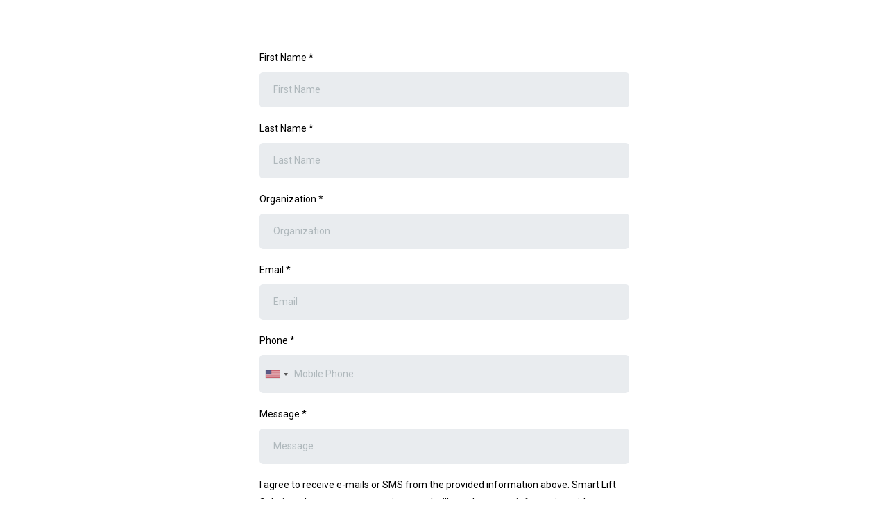

--- FILE ---
content_type: text/html; charset=utf-8
request_url: https://www.google.com/recaptcha/enterprise/anchor?ar=1&k=6LeDBFwpAAAAAJe8ux9-imrqZ2ueRsEtdiWoDDpX&co=aHR0cHM6Ly9saW5rLmhveXN0Y3JtLmNvbTo0NDM.&hl=en&v=N67nZn4AqZkNcbeMu4prBgzg&size=invisible&anchor-ms=20000&execute-ms=30000&cb=nkle6jw4hal5
body_size: 49940
content:
<!DOCTYPE HTML><html dir="ltr" lang="en"><head><meta http-equiv="Content-Type" content="text/html; charset=UTF-8">
<meta http-equiv="X-UA-Compatible" content="IE=edge">
<title>reCAPTCHA</title>
<style type="text/css">
/* cyrillic-ext */
@font-face {
  font-family: 'Roboto';
  font-style: normal;
  font-weight: 400;
  font-stretch: 100%;
  src: url(//fonts.gstatic.com/s/roboto/v48/KFO7CnqEu92Fr1ME7kSn66aGLdTylUAMa3GUBHMdazTgWw.woff2) format('woff2');
  unicode-range: U+0460-052F, U+1C80-1C8A, U+20B4, U+2DE0-2DFF, U+A640-A69F, U+FE2E-FE2F;
}
/* cyrillic */
@font-face {
  font-family: 'Roboto';
  font-style: normal;
  font-weight: 400;
  font-stretch: 100%;
  src: url(//fonts.gstatic.com/s/roboto/v48/KFO7CnqEu92Fr1ME7kSn66aGLdTylUAMa3iUBHMdazTgWw.woff2) format('woff2');
  unicode-range: U+0301, U+0400-045F, U+0490-0491, U+04B0-04B1, U+2116;
}
/* greek-ext */
@font-face {
  font-family: 'Roboto';
  font-style: normal;
  font-weight: 400;
  font-stretch: 100%;
  src: url(//fonts.gstatic.com/s/roboto/v48/KFO7CnqEu92Fr1ME7kSn66aGLdTylUAMa3CUBHMdazTgWw.woff2) format('woff2');
  unicode-range: U+1F00-1FFF;
}
/* greek */
@font-face {
  font-family: 'Roboto';
  font-style: normal;
  font-weight: 400;
  font-stretch: 100%;
  src: url(//fonts.gstatic.com/s/roboto/v48/KFO7CnqEu92Fr1ME7kSn66aGLdTylUAMa3-UBHMdazTgWw.woff2) format('woff2');
  unicode-range: U+0370-0377, U+037A-037F, U+0384-038A, U+038C, U+038E-03A1, U+03A3-03FF;
}
/* math */
@font-face {
  font-family: 'Roboto';
  font-style: normal;
  font-weight: 400;
  font-stretch: 100%;
  src: url(//fonts.gstatic.com/s/roboto/v48/KFO7CnqEu92Fr1ME7kSn66aGLdTylUAMawCUBHMdazTgWw.woff2) format('woff2');
  unicode-range: U+0302-0303, U+0305, U+0307-0308, U+0310, U+0312, U+0315, U+031A, U+0326-0327, U+032C, U+032F-0330, U+0332-0333, U+0338, U+033A, U+0346, U+034D, U+0391-03A1, U+03A3-03A9, U+03B1-03C9, U+03D1, U+03D5-03D6, U+03F0-03F1, U+03F4-03F5, U+2016-2017, U+2034-2038, U+203C, U+2040, U+2043, U+2047, U+2050, U+2057, U+205F, U+2070-2071, U+2074-208E, U+2090-209C, U+20D0-20DC, U+20E1, U+20E5-20EF, U+2100-2112, U+2114-2115, U+2117-2121, U+2123-214F, U+2190, U+2192, U+2194-21AE, U+21B0-21E5, U+21F1-21F2, U+21F4-2211, U+2213-2214, U+2216-22FF, U+2308-230B, U+2310, U+2319, U+231C-2321, U+2336-237A, U+237C, U+2395, U+239B-23B7, U+23D0, U+23DC-23E1, U+2474-2475, U+25AF, U+25B3, U+25B7, U+25BD, U+25C1, U+25CA, U+25CC, U+25FB, U+266D-266F, U+27C0-27FF, U+2900-2AFF, U+2B0E-2B11, U+2B30-2B4C, U+2BFE, U+3030, U+FF5B, U+FF5D, U+1D400-1D7FF, U+1EE00-1EEFF;
}
/* symbols */
@font-face {
  font-family: 'Roboto';
  font-style: normal;
  font-weight: 400;
  font-stretch: 100%;
  src: url(//fonts.gstatic.com/s/roboto/v48/KFO7CnqEu92Fr1ME7kSn66aGLdTylUAMaxKUBHMdazTgWw.woff2) format('woff2');
  unicode-range: U+0001-000C, U+000E-001F, U+007F-009F, U+20DD-20E0, U+20E2-20E4, U+2150-218F, U+2190, U+2192, U+2194-2199, U+21AF, U+21E6-21F0, U+21F3, U+2218-2219, U+2299, U+22C4-22C6, U+2300-243F, U+2440-244A, U+2460-24FF, U+25A0-27BF, U+2800-28FF, U+2921-2922, U+2981, U+29BF, U+29EB, U+2B00-2BFF, U+4DC0-4DFF, U+FFF9-FFFB, U+10140-1018E, U+10190-1019C, U+101A0, U+101D0-101FD, U+102E0-102FB, U+10E60-10E7E, U+1D2C0-1D2D3, U+1D2E0-1D37F, U+1F000-1F0FF, U+1F100-1F1AD, U+1F1E6-1F1FF, U+1F30D-1F30F, U+1F315, U+1F31C, U+1F31E, U+1F320-1F32C, U+1F336, U+1F378, U+1F37D, U+1F382, U+1F393-1F39F, U+1F3A7-1F3A8, U+1F3AC-1F3AF, U+1F3C2, U+1F3C4-1F3C6, U+1F3CA-1F3CE, U+1F3D4-1F3E0, U+1F3ED, U+1F3F1-1F3F3, U+1F3F5-1F3F7, U+1F408, U+1F415, U+1F41F, U+1F426, U+1F43F, U+1F441-1F442, U+1F444, U+1F446-1F449, U+1F44C-1F44E, U+1F453, U+1F46A, U+1F47D, U+1F4A3, U+1F4B0, U+1F4B3, U+1F4B9, U+1F4BB, U+1F4BF, U+1F4C8-1F4CB, U+1F4D6, U+1F4DA, U+1F4DF, U+1F4E3-1F4E6, U+1F4EA-1F4ED, U+1F4F7, U+1F4F9-1F4FB, U+1F4FD-1F4FE, U+1F503, U+1F507-1F50B, U+1F50D, U+1F512-1F513, U+1F53E-1F54A, U+1F54F-1F5FA, U+1F610, U+1F650-1F67F, U+1F687, U+1F68D, U+1F691, U+1F694, U+1F698, U+1F6AD, U+1F6B2, U+1F6B9-1F6BA, U+1F6BC, U+1F6C6-1F6CF, U+1F6D3-1F6D7, U+1F6E0-1F6EA, U+1F6F0-1F6F3, U+1F6F7-1F6FC, U+1F700-1F7FF, U+1F800-1F80B, U+1F810-1F847, U+1F850-1F859, U+1F860-1F887, U+1F890-1F8AD, U+1F8B0-1F8BB, U+1F8C0-1F8C1, U+1F900-1F90B, U+1F93B, U+1F946, U+1F984, U+1F996, U+1F9E9, U+1FA00-1FA6F, U+1FA70-1FA7C, U+1FA80-1FA89, U+1FA8F-1FAC6, U+1FACE-1FADC, U+1FADF-1FAE9, U+1FAF0-1FAF8, U+1FB00-1FBFF;
}
/* vietnamese */
@font-face {
  font-family: 'Roboto';
  font-style: normal;
  font-weight: 400;
  font-stretch: 100%;
  src: url(//fonts.gstatic.com/s/roboto/v48/KFO7CnqEu92Fr1ME7kSn66aGLdTylUAMa3OUBHMdazTgWw.woff2) format('woff2');
  unicode-range: U+0102-0103, U+0110-0111, U+0128-0129, U+0168-0169, U+01A0-01A1, U+01AF-01B0, U+0300-0301, U+0303-0304, U+0308-0309, U+0323, U+0329, U+1EA0-1EF9, U+20AB;
}
/* latin-ext */
@font-face {
  font-family: 'Roboto';
  font-style: normal;
  font-weight: 400;
  font-stretch: 100%;
  src: url(//fonts.gstatic.com/s/roboto/v48/KFO7CnqEu92Fr1ME7kSn66aGLdTylUAMa3KUBHMdazTgWw.woff2) format('woff2');
  unicode-range: U+0100-02BA, U+02BD-02C5, U+02C7-02CC, U+02CE-02D7, U+02DD-02FF, U+0304, U+0308, U+0329, U+1D00-1DBF, U+1E00-1E9F, U+1EF2-1EFF, U+2020, U+20A0-20AB, U+20AD-20C0, U+2113, U+2C60-2C7F, U+A720-A7FF;
}
/* latin */
@font-face {
  font-family: 'Roboto';
  font-style: normal;
  font-weight: 400;
  font-stretch: 100%;
  src: url(//fonts.gstatic.com/s/roboto/v48/KFO7CnqEu92Fr1ME7kSn66aGLdTylUAMa3yUBHMdazQ.woff2) format('woff2');
  unicode-range: U+0000-00FF, U+0131, U+0152-0153, U+02BB-02BC, U+02C6, U+02DA, U+02DC, U+0304, U+0308, U+0329, U+2000-206F, U+20AC, U+2122, U+2191, U+2193, U+2212, U+2215, U+FEFF, U+FFFD;
}
/* cyrillic-ext */
@font-face {
  font-family: 'Roboto';
  font-style: normal;
  font-weight: 500;
  font-stretch: 100%;
  src: url(//fonts.gstatic.com/s/roboto/v48/KFO7CnqEu92Fr1ME7kSn66aGLdTylUAMa3GUBHMdazTgWw.woff2) format('woff2');
  unicode-range: U+0460-052F, U+1C80-1C8A, U+20B4, U+2DE0-2DFF, U+A640-A69F, U+FE2E-FE2F;
}
/* cyrillic */
@font-face {
  font-family: 'Roboto';
  font-style: normal;
  font-weight: 500;
  font-stretch: 100%;
  src: url(//fonts.gstatic.com/s/roboto/v48/KFO7CnqEu92Fr1ME7kSn66aGLdTylUAMa3iUBHMdazTgWw.woff2) format('woff2');
  unicode-range: U+0301, U+0400-045F, U+0490-0491, U+04B0-04B1, U+2116;
}
/* greek-ext */
@font-face {
  font-family: 'Roboto';
  font-style: normal;
  font-weight: 500;
  font-stretch: 100%;
  src: url(//fonts.gstatic.com/s/roboto/v48/KFO7CnqEu92Fr1ME7kSn66aGLdTylUAMa3CUBHMdazTgWw.woff2) format('woff2');
  unicode-range: U+1F00-1FFF;
}
/* greek */
@font-face {
  font-family: 'Roboto';
  font-style: normal;
  font-weight: 500;
  font-stretch: 100%;
  src: url(//fonts.gstatic.com/s/roboto/v48/KFO7CnqEu92Fr1ME7kSn66aGLdTylUAMa3-UBHMdazTgWw.woff2) format('woff2');
  unicode-range: U+0370-0377, U+037A-037F, U+0384-038A, U+038C, U+038E-03A1, U+03A3-03FF;
}
/* math */
@font-face {
  font-family: 'Roboto';
  font-style: normal;
  font-weight: 500;
  font-stretch: 100%;
  src: url(//fonts.gstatic.com/s/roboto/v48/KFO7CnqEu92Fr1ME7kSn66aGLdTylUAMawCUBHMdazTgWw.woff2) format('woff2');
  unicode-range: U+0302-0303, U+0305, U+0307-0308, U+0310, U+0312, U+0315, U+031A, U+0326-0327, U+032C, U+032F-0330, U+0332-0333, U+0338, U+033A, U+0346, U+034D, U+0391-03A1, U+03A3-03A9, U+03B1-03C9, U+03D1, U+03D5-03D6, U+03F0-03F1, U+03F4-03F5, U+2016-2017, U+2034-2038, U+203C, U+2040, U+2043, U+2047, U+2050, U+2057, U+205F, U+2070-2071, U+2074-208E, U+2090-209C, U+20D0-20DC, U+20E1, U+20E5-20EF, U+2100-2112, U+2114-2115, U+2117-2121, U+2123-214F, U+2190, U+2192, U+2194-21AE, U+21B0-21E5, U+21F1-21F2, U+21F4-2211, U+2213-2214, U+2216-22FF, U+2308-230B, U+2310, U+2319, U+231C-2321, U+2336-237A, U+237C, U+2395, U+239B-23B7, U+23D0, U+23DC-23E1, U+2474-2475, U+25AF, U+25B3, U+25B7, U+25BD, U+25C1, U+25CA, U+25CC, U+25FB, U+266D-266F, U+27C0-27FF, U+2900-2AFF, U+2B0E-2B11, U+2B30-2B4C, U+2BFE, U+3030, U+FF5B, U+FF5D, U+1D400-1D7FF, U+1EE00-1EEFF;
}
/* symbols */
@font-face {
  font-family: 'Roboto';
  font-style: normal;
  font-weight: 500;
  font-stretch: 100%;
  src: url(//fonts.gstatic.com/s/roboto/v48/KFO7CnqEu92Fr1ME7kSn66aGLdTylUAMaxKUBHMdazTgWw.woff2) format('woff2');
  unicode-range: U+0001-000C, U+000E-001F, U+007F-009F, U+20DD-20E0, U+20E2-20E4, U+2150-218F, U+2190, U+2192, U+2194-2199, U+21AF, U+21E6-21F0, U+21F3, U+2218-2219, U+2299, U+22C4-22C6, U+2300-243F, U+2440-244A, U+2460-24FF, U+25A0-27BF, U+2800-28FF, U+2921-2922, U+2981, U+29BF, U+29EB, U+2B00-2BFF, U+4DC0-4DFF, U+FFF9-FFFB, U+10140-1018E, U+10190-1019C, U+101A0, U+101D0-101FD, U+102E0-102FB, U+10E60-10E7E, U+1D2C0-1D2D3, U+1D2E0-1D37F, U+1F000-1F0FF, U+1F100-1F1AD, U+1F1E6-1F1FF, U+1F30D-1F30F, U+1F315, U+1F31C, U+1F31E, U+1F320-1F32C, U+1F336, U+1F378, U+1F37D, U+1F382, U+1F393-1F39F, U+1F3A7-1F3A8, U+1F3AC-1F3AF, U+1F3C2, U+1F3C4-1F3C6, U+1F3CA-1F3CE, U+1F3D4-1F3E0, U+1F3ED, U+1F3F1-1F3F3, U+1F3F5-1F3F7, U+1F408, U+1F415, U+1F41F, U+1F426, U+1F43F, U+1F441-1F442, U+1F444, U+1F446-1F449, U+1F44C-1F44E, U+1F453, U+1F46A, U+1F47D, U+1F4A3, U+1F4B0, U+1F4B3, U+1F4B9, U+1F4BB, U+1F4BF, U+1F4C8-1F4CB, U+1F4D6, U+1F4DA, U+1F4DF, U+1F4E3-1F4E6, U+1F4EA-1F4ED, U+1F4F7, U+1F4F9-1F4FB, U+1F4FD-1F4FE, U+1F503, U+1F507-1F50B, U+1F50D, U+1F512-1F513, U+1F53E-1F54A, U+1F54F-1F5FA, U+1F610, U+1F650-1F67F, U+1F687, U+1F68D, U+1F691, U+1F694, U+1F698, U+1F6AD, U+1F6B2, U+1F6B9-1F6BA, U+1F6BC, U+1F6C6-1F6CF, U+1F6D3-1F6D7, U+1F6E0-1F6EA, U+1F6F0-1F6F3, U+1F6F7-1F6FC, U+1F700-1F7FF, U+1F800-1F80B, U+1F810-1F847, U+1F850-1F859, U+1F860-1F887, U+1F890-1F8AD, U+1F8B0-1F8BB, U+1F8C0-1F8C1, U+1F900-1F90B, U+1F93B, U+1F946, U+1F984, U+1F996, U+1F9E9, U+1FA00-1FA6F, U+1FA70-1FA7C, U+1FA80-1FA89, U+1FA8F-1FAC6, U+1FACE-1FADC, U+1FADF-1FAE9, U+1FAF0-1FAF8, U+1FB00-1FBFF;
}
/* vietnamese */
@font-face {
  font-family: 'Roboto';
  font-style: normal;
  font-weight: 500;
  font-stretch: 100%;
  src: url(//fonts.gstatic.com/s/roboto/v48/KFO7CnqEu92Fr1ME7kSn66aGLdTylUAMa3OUBHMdazTgWw.woff2) format('woff2');
  unicode-range: U+0102-0103, U+0110-0111, U+0128-0129, U+0168-0169, U+01A0-01A1, U+01AF-01B0, U+0300-0301, U+0303-0304, U+0308-0309, U+0323, U+0329, U+1EA0-1EF9, U+20AB;
}
/* latin-ext */
@font-face {
  font-family: 'Roboto';
  font-style: normal;
  font-weight: 500;
  font-stretch: 100%;
  src: url(//fonts.gstatic.com/s/roboto/v48/KFO7CnqEu92Fr1ME7kSn66aGLdTylUAMa3KUBHMdazTgWw.woff2) format('woff2');
  unicode-range: U+0100-02BA, U+02BD-02C5, U+02C7-02CC, U+02CE-02D7, U+02DD-02FF, U+0304, U+0308, U+0329, U+1D00-1DBF, U+1E00-1E9F, U+1EF2-1EFF, U+2020, U+20A0-20AB, U+20AD-20C0, U+2113, U+2C60-2C7F, U+A720-A7FF;
}
/* latin */
@font-face {
  font-family: 'Roboto';
  font-style: normal;
  font-weight: 500;
  font-stretch: 100%;
  src: url(//fonts.gstatic.com/s/roboto/v48/KFO7CnqEu92Fr1ME7kSn66aGLdTylUAMa3yUBHMdazQ.woff2) format('woff2');
  unicode-range: U+0000-00FF, U+0131, U+0152-0153, U+02BB-02BC, U+02C6, U+02DA, U+02DC, U+0304, U+0308, U+0329, U+2000-206F, U+20AC, U+2122, U+2191, U+2193, U+2212, U+2215, U+FEFF, U+FFFD;
}
/* cyrillic-ext */
@font-face {
  font-family: 'Roboto';
  font-style: normal;
  font-weight: 900;
  font-stretch: 100%;
  src: url(//fonts.gstatic.com/s/roboto/v48/KFO7CnqEu92Fr1ME7kSn66aGLdTylUAMa3GUBHMdazTgWw.woff2) format('woff2');
  unicode-range: U+0460-052F, U+1C80-1C8A, U+20B4, U+2DE0-2DFF, U+A640-A69F, U+FE2E-FE2F;
}
/* cyrillic */
@font-face {
  font-family: 'Roboto';
  font-style: normal;
  font-weight: 900;
  font-stretch: 100%;
  src: url(//fonts.gstatic.com/s/roboto/v48/KFO7CnqEu92Fr1ME7kSn66aGLdTylUAMa3iUBHMdazTgWw.woff2) format('woff2');
  unicode-range: U+0301, U+0400-045F, U+0490-0491, U+04B0-04B1, U+2116;
}
/* greek-ext */
@font-face {
  font-family: 'Roboto';
  font-style: normal;
  font-weight: 900;
  font-stretch: 100%;
  src: url(//fonts.gstatic.com/s/roboto/v48/KFO7CnqEu92Fr1ME7kSn66aGLdTylUAMa3CUBHMdazTgWw.woff2) format('woff2');
  unicode-range: U+1F00-1FFF;
}
/* greek */
@font-face {
  font-family: 'Roboto';
  font-style: normal;
  font-weight: 900;
  font-stretch: 100%;
  src: url(//fonts.gstatic.com/s/roboto/v48/KFO7CnqEu92Fr1ME7kSn66aGLdTylUAMa3-UBHMdazTgWw.woff2) format('woff2');
  unicode-range: U+0370-0377, U+037A-037F, U+0384-038A, U+038C, U+038E-03A1, U+03A3-03FF;
}
/* math */
@font-face {
  font-family: 'Roboto';
  font-style: normal;
  font-weight: 900;
  font-stretch: 100%;
  src: url(//fonts.gstatic.com/s/roboto/v48/KFO7CnqEu92Fr1ME7kSn66aGLdTylUAMawCUBHMdazTgWw.woff2) format('woff2');
  unicode-range: U+0302-0303, U+0305, U+0307-0308, U+0310, U+0312, U+0315, U+031A, U+0326-0327, U+032C, U+032F-0330, U+0332-0333, U+0338, U+033A, U+0346, U+034D, U+0391-03A1, U+03A3-03A9, U+03B1-03C9, U+03D1, U+03D5-03D6, U+03F0-03F1, U+03F4-03F5, U+2016-2017, U+2034-2038, U+203C, U+2040, U+2043, U+2047, U+2050, U+2057, U+205F, U+2070-2071, U+2074-208E, U+2090-209C, U+20D0-20DC, U+20E1, U+20E5-20EF, U+2100-2112, U+2114-2115, U+2117-2121, U+2123-214F, U+2190, U+2192, U+2194-21AE, U+21B0-21E5, U+21F1-21F2, U+21F4-2211, U+2213-2214, U+2216-22FF, U+2308-230B, U+2310, U+2319, U+231C-2321, U+2336-237A, U+237C, U+2395, U+239B-23B7, U+23D0, U+23DC-23E1, U+2474-2475, U+25AF, U+25B3, U+25B7, U+25BD, U+25C1, U+25CA, U+25CC, U+25FB, U+266D-266F, U+27C0-27FF, U+2900-2AFF, U+2B0E-2B11, U+2B30-2B4C, U+2BFE, U+3030, U+FF5B, U+FF5D, U+1D400-1D7FF, U+1EE00-1EEFF;
}
/* symbols */
@font-face {
  font-family: 'Roboto';
  font-style: normal;
  font-weight: 900;
  font-stretch: 100%;
  src: url(//fonts.gstatic.com/s/roboto/v48/KFO7CnqEu92Fr1ME7kSn66aGLdTylUAMaxKUBHMdazTgWw.woff2) format('woff2');
  unicode-range: U+0001-000C, U+000E-001F, U+007F-009F, U+20DD-20E0, U+20E2-20E4, U+2150-218F, U+2190, U+2192, U+2194-2199, U+21AF, U+21E6-21F0, U+21F3, U+2218-2219, U+2299, U+22C4-22C6, U+2300-243F, U+2440-244A, U+2460-24FF, U+25A0-27BF, U+2800-28FF, U+2921-2922, U+2981, U+29BF, U+29EB, U+2B00-2BFF, U+4DC0-4DFF, U+FFF9-FFFB, U+10140-1018E, U+10190-1019C, U+101A0, U+101D0-101FD, U+102E0-102FB, U+10E60-10E7E, U+1D2C0-1D2D3, U+1D2E0-1D37F, U+1F000-1F0FF, U+1F100-1F1AD, U+1F1E6-1F1FF, U+1F30D-1F30F, U+1F315, U+1F31C, U+1F31E, U+1F320-1F32C, U+1F336, U+1F378, U+1F37D, U+1F382, U+1F393-1F39F, U+1F3A7-1F3A8, U+1F3AC-1F3AF, U+1F3C2, U+1F3C4-1F3C6, U+1F3CA-1F3CE, U+1F3D4-1F3E0, U+1F3ED, U+1F3F1-1F3F3, U+1F3F5-1F3F7, U+1F408, U+1F415, U+1F41F, U+1F426, U+1F43F, U+1F441-1F442, U+1F444, U+1F446-1F449, U+1F44C-1F44E, U+1F453, U+1F46A, U+1F47D, U+1F4A3, U+1F4B0, U+1F4B3, U+1F4B9, U+1F4BB, U+1F4BF, U+1F4C8-1F4CB, U+1F4D6, U+1F4DA, U+1F4DF, U+1F4E3-1F4E6, U+1F4EA-1F4ED, U+1F4F7, U+1F4F9-1F4FB, U+1F4FD-1F4FE, U+1F503, U+1F507-1F50B, U+1F50D, U+1F512-1F513, U+1F53E-1F54A, U+1F54F-1F5FA, U+1F610, U+1F650-1F67F, U+1F687, U+1F68D, U+1F691, U+1F694, U+1F698, U+1F6AD, U+1F6B2, U+1F6B9-1F6BA, U+1F6BC, U+1F6C6-1F6CF, U+1F6D3-1F6D7, U+1F6E0-1F6EA, U+1F6F0-1F6F3, U+1F6F7-1F6FC, U+1F700-1F7FF, U+1F800-1F80B, U+1F810-1F847, U+1F850-1F859, U+1F860-1F887, U+1F890-1F8AD, U+1F8B0-1F8BB, U+1F8C0-1F8C1, U+1F900-1F90B, U+1F93B, U+1F946, U+1F984, U+1F996, U+1F9E9, U+1FA00-1FA6F, U+1FA70-1FA7C, U+1FA80-1FA89, U+1FA8F-1FAC6, U+1FACE-1FADC, U+1FADF-1FAE9, U+1FAF0-1FAF8, U+1FB00-1FBFF;
}
/* vietnamese */
@font-face {
  font-family: 'Roboto';
  font-style: normal;
  font-weight: 900;
  font-stretch: 100%;
  src: url(//fonts.gstatic.com/s/roboto/v48/KFO7CnqEu92Fr1ME7kSn66aGLdTylUAMa3OUBHMdazTgWw.woff2) format('woff2');
  unicode-range: U+0102-0103, U+0110-0111, U+0128-0129, U+0168-0169, U+01A0-01A1, U+01AF-01B0, U+0300-0301, U+0303-0304, U+0308-0309, U+0323, U+0329, U+1EA0-1EF9, U+20AB;
}
/* latin-ext */
@font-face {
  font-family: 'Roboto';
  font-style: normal;
  font-weight: 900;
  font-stretch: 100%;
  src: url(//fonts.gstatic.com/s/roboto/v48/KFO7CnqEu92Fr1ME7kSn66aGLdTylUAMa3KUBHMdazTgWw.woff2) format('woff2');
  unicode-range: U+0100-02BA, U+02BD-02C5, U+02C7-02CC, U+02CE-02D7, U+02DD-02FF, U+0304, U+0308, U+0329, U+1D00-1DBF, U+1E00-1E9F, U+1EF2-1EFF, U+2020, U+20A0-20AB, U+20AD-20C0, U+2113, U+2C60-2C7F, U+A720-A7FF;
}
/* latin */
@font-face {
  font-family: 'Roboto';
  font-style: normal;
  font-weight: 900;
  font-stretch: 100%;
  src: url(//fonts.gstatic.com/s/roboto/v48/KFO7CnqEu92Fr1ME7kSn66aGLdTylUAMa3yUBHMdazQ.woff2) format('woff2');
  unicode-range: U+0000-00FF, U+0131, U+0152-0153, U+02BB-02BC, U+02C6, U+02DA, U+02DC, U+0304, U+0308, U+0329, U+2000-206F, U+20AC, U+2122, U+2191, U+2193, U+2212, U+2215, U+FEFF, U+FFFD;
}

</style>
<link rel="stylesheet" type="text/css" href="https://www.gstatic.com/recaptcha/releases/N67nZn4AqZkNcbeMu4prBgzg/styles__ltr.css">
<script nonce="O3AYPq2CX54alBS1Lv665g" type="text/javascript">window['__recaptcha_api'] = 'https://www.google.com/recaptcha/enterprise/';</script>
<script type="text/javascript" src="https://www.gstatic.com/recaptcha/releases/N67nZn4AqZkNcbeMu4prBgzg/recaptcha__en.js" nonce="O3AYPq2CX54alBS1Lv665g">
      
    </script></head>
<body><div id="rc-anchor-alert" class="rc-anchor-alert"></div>
<input type="hidden" id="recaptcha-token" value="[base64]">
<script type="text/javascript" nonce="O3AYPq2CX54alBS1Lv665g">
      recaptcha.anchor.Main.init("[\x22ainput\x22,[\x22bgdata\x22,\x22\x22,\[base64]/[base64]/[base64]/[base64]/[base64]/[base64]/KGcoTywyNTMsTy5PKSxVRyhPLEMpKTpnKE8sMjUzLEMpLE8pKSxsKSksTykpfSxieT1mdW5jdGlvbihDLE8sdSxsKXtmb3IobD0odT1SKEMpLDApO08+MDtPLS0pbD1sPDw4fFooQyk7ZyhDLHUsbCl9LFVHPWZ1bmN0aW9uKEMsTyl7Qy5pLmxlbmd0aD4xMDQ/[base64]/[base64]/[base64]/[base64]/[base64]/[base64]/[base64]\\u003d\x22,\[base64]\\u003d\\u003d\x22,\x22wpLCiMKFw7zDhcOIwqvDt8OPw4PCo1B8YcKMwpwXezwFw5rDnh7DrcOhw73DosOrccOawrzCvMKMwpHCjQ5swoM3f8OdwrlmwqJ9w5jDrMOxNkvCkVrClypIwpQyAcORwpvDkcKEY8Orw5nCgMKAw751OjXDgMKDwoXCqMOdUnHDuFNRwpjDviMZw5XCln/CiWNHcFZXQMOeGXN6VGvDmX7Cv8OJwoTClcOWM0/Ci0HCgykiXxfCnMOMw7lgw4FBwr5UwoRqYD3CimbDnsO9Y8ONKcKMUSApwqTCmmkHw7vCkGrCrsO6ZcO4bQvCjsOBwr7DtcKcw4oBw4PCnMOSwrHCk3J/wrh8N2rDg8Kww5rCr8KQSRkYNykmwqkpUcKnwpNMLsO5wqrDocODwpbDmMKjw6djw67DtsOcw45xwrtkwo7CkwABfcK/bUVAwrjDrsO1wrBHw4pgw4DDvTADQ8K9GMORCVwuL1tqKn4vQwXCpAnDowTCn8KawqchwpDDlsOhUEgNbSt7wq1tLMOdwpfDtMO0wrd3Y8KEw5EuZsOEwoo6asOzD1DCmsKlQi7CqsO7BEE6GcO7w4B0eiVTMXLCrMOqXkA1BiLCkUUMw4PCpQRvwrPCiyDDgThQw7/[base64]/[base64]/Dg8KjfQ8mXsO2QFNTw6LCgU8Rw5ZQAG3Dm8KMwqjDo8ONw6vDqcO9fMObw4/[base64]/DuMKLO8KMD8O6UAPDgnNneDTDnmXCnj/DhCMuwrUyFMOlw6R3MMOmbMKwLsOQwptyDRvDgsKwwpV+K8OZwq9swrfCjDpbw6PDrQ9WcUVRJRPCjMKewq91wrjDq8Olw4pJw7HDmnx8w7ImdMKPWcOrZcKYwpjCucK9CV7CmF8/woEZwpw6wqADw4kAPcOqw6zCiAcyC8O3KUrDi8KiEmLDj0duUV/DszDDqH7DnMK1wq5BwpJxHgfDrgsOwp3CmMKew69SPMKCVSbDjgvDqcOHw601XsOqw4pRdsOgwrLCjMO/wrzDucKrw59rw7web8OnwqU5wpXCthRtM8Oxw4rCsQ52wq3Ct8KBAj9cwrxDwqXCicKawqMnF8KFwowwwo/Dg8OpLsK/N8O/[base64]/DkcKzwrEAwpnDqmlxw6ZCw67DvEIYwo/[base64]/Dlx1YwoXCu8K6eWMYwpUQw47Dq8OOwpkfAsK+XcKlw6cewownAsOhw4TCrcO0w59ac8O7Rx/Cmz/DksKrC1rDjxdvUcKIwpkgw6zDmcOVKgbDuyghJMKZGMKlAxlhw4MtGsKNKsOKUMOPwphzwqFpHMOUw4sPEghzwqlIasKzwppmw5prw7zCgR5qR8Oswogfwog/w4fCqsKmwq7Ct8KpdcK/Z0Ynw49VS8OAwo7ClVfCpsKPwpbCj8KpLirDoibCiMKDaMOnCXg3J2YXw7jDu8O7w5YvwrROw7dhw7tqD35RNngpwovCiVNEHsOtwqjCjsKoWw7DjcKUe2MGwoZ/DMO5wpDDq8O+w4pqLUg5wrVZfsKcJjPDr8K/woMHw4HDusOXKcKCTsOvUcOaKMKlw5zDlsOfwpjDrgbCjMOjTcOBwpAwIFrDmTjCo8OXw4bCh8KBw6XCpWjCvcOwwokUYMKWScKueV06w7Jaw7c7bFQiIMOtcwHDmyLCqsOaaALCoyDDvVwoK8OywrHCucORw6Zdw4I6w7BIc8OFfMK/Q8KPwqEkXsKdwrAsHSzCs8KGR8OLwoDCjMOEH8KsLA/[base64]/GMOyw5ltVsOYNkVDwoPCv8KxQMKmw7zDjl4HP8KQw43ClcKsQAPDkMOPdsOjw4jDk8OnJsO7WMOywpfDizcvwpEdwrvDhl5DFMK5cC1Mw5TCmC/CvcKNWcKIcMODw5/[base64]/Cq8O3S0jCqWrDvsOJFsOTw6HChjZ0w6MrP8KwVwFUccOAwot9wp/Dk1ABcMKHLEllw4HDjcO/wo3Dl8KFw4TCq8KMw7l1IsKwwoEuwrrDs8KwRVpLw6bCmcK/w6HDvMOhZ8Kjw41PDQtuwptIwqhXfXQ6w6p5JMKrwqtRETvDhVxPdV7CksKew5PDgcO3w6EfMVjCtxXCnRXDocO1IgHCnijCucKFw4lmwrPDicKWesKZwrQzNwp0wpXDs8Khfkg4AMOLecO8JULDiMOJwpxjC8OFED4qw5bCjMOyacOzw6/ChGvCjW4EZ3MFUFLDsMKBwrHCvmcdfsKlPcOvw7HDoMOzDMOsw4cOIMOBwpc8woBIw6vCocKkBMKawojDvcKoIMOnw7fDmsOqw7fDqFbDuQtFw7RHL8K/w4bClcKhQ8Kuw7fDtsOMOzoUw6PDqMOOGcKZI8KSw6kXFMO/MMKqwopbKMKkByhlwrvDl8OnBh8vUcKlwqTCp0lyBhrCvMO5IcOLXEkEYnjDr8O5WmBQQB4pBsKRAwHDoMO9D8KZMsOhwq3CnsODdCDCn1Viw6nDlcOAwrXCj8O6VgrDtwLDksOFwoRDMAvClcODw7/CgsKbIsOSw5ggSU/CoH9JBBbDgsOJCh3Dul7DrwRUwphSVCXDqFsow57CqQIswqTChcOaw6nCjBrDssKkw6VmwrrDuMOVw41kw4xiw5TDsCDCncOhGUEbWMKkMhE9NMOnwoPCtMO0w5DCgsOaw6XCt8KhXUbDn8Ofwq/DmcKgOmsDw515HiR2F8OjCsOsacKvwp9Ww5ohMQwPw5zDqXYKw5ATw4DCrhYqwpTCg8OOwrzCpiYaSSJ7Vz/Cm8ORLjUcwp1MDcOKw4NMTcOJMsKDwr/DkQnDgsOnw6DChQFbwoTDgkPCssKrecK0w73CphV7w69/GMKCw6VABVfCgXVGccOmwr3DtcKWw7zDtB94woQ/Ig3DhVPCtEzDvsOrYRkRw5XDicOgw4PDrsOGwozCk8KxXE/CiMKowoLDsmQDw6bCk1XDq8OEQ8K1woTCrsKBfwrDkU3CkcK9D8KuwqXCpn9Lw7vCs8Okw4BuAsKLPELCtMKlTAxew6jCrzJeasOhwplhQMK6wqJmwo4Lw64wwrA7XsK4w7/CnsKzwrPDgMKBNl/Dhl7Dv3fChwt3wqbCihMHZMOSw5NjYMKqLRAADBhuVcO8wpTDrsKmw6XCucKIcMObM0k6KMOCSHgQwrPDpsO+w4HCjMOXw64Yw6pNLsKCwqbDshvDlmE/w79Pw7R+wqXCu10PDko3wo9Yw6rCoMOEZ1ViXMOkw4d+OGFdwoldw5YLFX1gwp7CuH/[base64]/woDDtQbCs3wbEldLw5DCpcOfLRHDrMOqw49Bwp7DmMOiwp7CvcO8w6/[base64]/DocKGWcOYwrTDu8K7wq56fm7Csh/Cowovwr1Qw7TDjsKIw5vCl8KIw6/[base64]/DtcKjezRpw6Zxw49Qw6tsw7HCtcOSWMOiw7DDoMOVeA8rwoMKw6VfR8KIAldHwpdJwrHCkcKWZht6CsOlwovChcO/wpTCgRYbJsOFLsKBWyQOWHzDm10Ww6vDssO2wrjCgcK+w73DmsKwwqAIwp7DtiQEwogKLDVuasKKw43DuQLCiAnCjzJrw5TCtsKMUh3ChgxdWW/Ci07Cv3Ygwokww4DDg8Krw7XDllDDlsKiw4rCtMOWw7tIMcK4KcOpCCNcHVAgGsKXw6ViwpxXwqQQw5IawrJ/w5gJwq7CjcOUWHJ4w4A2Ph7DtMK+RMKEw7fDqsOhD8OhLnrDhDPCicOnXlvDgsOnwrLCv8OgO8O9TcO0PsKeSBnDsMODbxIxwrRvPcOMw6wjwoXDrsOWBRZEwpEdQMK9OMOnEDzDvzDDocKhFcOhUcO/[base64]/DhMOFwoxzw53CssOJVA7CrjvCj0nDilJ7w7HDglQtZEQVG8OtY8K5w5fDnsOUA8KEwr8GLcO4wpnDo8KOw5XDvsKewoLCiB3CqAzCumdcOUjDvS7Dh1PCosOAcsOzfRA/dC/CqcOSYn/[base64]/[base64]/Cm8Kpwod8wp8/HGvCnQDDqsKPw7TDj8O0NjlZWmIdMU3DjVXCpm3Dl050w5XChkDChnfDg8KBw4URw4UYPUseHMOUwqPClDcew5HDvzZYwq/DoFZDw6hSw796w7Ybwp7Cr8OAIMOBwpBaei1Xw4LDmlrCg8KLS2hjwrbCv1AfEcKPOAEdHSxEMcOKwo/[base64]/CqyR+J8KKRMOtLH7DosKaworDgcK5WSrCsWUoJ8OxDcKPwqxYw7XCgcOyNcKnw4zCsQbCukXCvm4MdsKGXiMkw7/CgxpUYcOHwr7Cl17DuyUewocpwqczJWTChGnDoWvDjgjDsVzDozPCjMOawpZXw455w4LDiEV7wqRUwpnChyLCrsKVw5PChcKyO8OJwotbJCdBwo/Cl8Opw782w6PCs8KQLBfDoQDDtlfChcO1WcOyw4lyw61/wr1ww5gow4QKw4jDnMKsaMOjw47DqcKScsKfScKLMsKoC8Oew6rCs0hJw5M0wpl9wrHDhGPCvGbDnwnCmzTDohzDmREWIB8HwrDDvkzDh8O2BWo/CwLDr8KVdCDDpRvDhRHCocKww5HDtcKWcmLDigp4wow/w7lvwrduwr9RSMKBEHRLAFPChsKiw4JRw6MBC8OjwoFBw7fDjHTDg8KjbMKHw6zCkcKrCsKFwpfCvMOyZ8OdbsKuw7TDs8OawrsWw4APw4HDlkg/w5bCrQrDr8Kjwp5Zw5bCisOuQHHCisODPCHDoU3CgcKmFzPCjsODw4nDnnIpw7Jbw6NBPsKFJk1ZQiEGwqdtwpnCqw4HZ8KSIsKLaMKow5XCnMOVWTXCgsOsX8KCNcKPw6Mpw517wp7CjMObw4gMwpvDjMKfw7gmw4PDlRTCnRsQw4Y/wq11wrfDhxBJbcKtw5vDjMObU1AiYMKDw4x6w5rColsRwpLDo8ODwr/Ct8KewobCncKVGMO7wqNcwrg4wqNGwqzCjTcTw67CnibDslLDkCZKQ8Owwrhvw7APB8OowpzDmMK4DBbDuSdzeizDr8KGbcO9w4fDvyTCpUdLQ8KZw71Hw4p0KXcJw5bDicONecO4acOswoRzw6rCumfDkMKIey/[base64]/Dt8OHOwI/[base64]/UlvCt0xWVcOkcH3DgsKEXQJeXsOuw7gxDj0+WcO/w4TDmUXDp8ORacKAcMO1EMKsw4d7Zzg/RiosfA9nwrzDtFotChNRw6Nqw44Fw6vDvQZweBFlMGnCucKEw5FWTGY/MsOPw6HDuz3DucOdL23DvRhpEjhxwo/CoQ0GwpA6Z2rCh8O3woLDsynCgR7CkiACw7DChMKaw5k/w7t3Y07DvMKEw4DDn8OYYcOHG8OHwqIVw5AQUTrDgsKbwrHCkDZQVXHCq8O6dcKKw6ZZwoPCvEphPMKIJMOzTBfCn0AoTXzDuHHDgsOlwoc/R8KzHsKNw6lkBcKgEMOlw73CkWHCksO/[base64]/w4bCj8OxLsKxwqzDp17DrVTDhEo+wpnDsMKERsK7UsKbAUhewrUvwoF5UxHDvEpuw6zCiXTCqUx6w4PDszHDp15qw5jDiVM7w5gtw5vDmRbCjhoww7/CmX11MXBqZ3HDiTktG8OlVGjCrMOgS8KNwo9+EcKrwoDCpcO2w5HCsCrCqE09eBwTOFUnwqLDgwNZEibCq3F8wozCqsOnwqxEI8OmwpvDkks2HMKcQivDllnCrUM/wrvCtcK4FToZw4PDrx3CkcOQG8K7w5sUwp03wokGFcOdGMK+w4jDmMKWDAhdwo3DgMONw5ZPbsOCw4vCjx/[base64]/Cj1jClxJVc8OoLQRHfMKOw73DrWlmw4XCnCTDk8KNJsKHJ37Dl8KWw7jDpBXDrwt9w7fChVpSVVlOw7x0DsObRcKKw5LDhT3Cpm7CicOOdMKeBFl1SiBVw5HDu8ODwrHCpWVBGFfDuzV+BMOAdAV9eBjDih/[base64]/CssKVPMK/wrTDkMO3W8KUw64bH8KOwqMYwr3CgMK6cFJcwoUPw5B+w7s+wr7DpcK4c8KewpVgWUrCv0svw4AWbz8uwrMjw5fDgcOLwprDgcK5w4wTwoB3MkXDpMKmw5TDhlzCqcKgasKQw6rDgsO1TMKmCMOMcA/DuMO1aVLDgcKzPMOndUPCi8KmcsOkw7R5R8KZw7XDrS4pwpkdPQUQwprCsz/Di8Osw67Do8KpHxFow5/[base64]/CkRfDrTxUwrkXbHDClAPDj3BwAcOkw7zCv2/[base64]/w5rDoMOjVmo6w5fChcKXwpLDi8K5wrPDvsK9UVjCgDM6PsKRw5HDjh4Jw7R9a3DDrAVmw6PCqcKkTjvCgMKfTMOww5TCqhc7FcOsw6/[base64]/[base64]/w6PCncKDwp3CjGjDk8KxwoRqwokXwoo0YMKew7UwwpjDiRpeGB3DjcOaw4AKWxcnw4vDvj7CksKaw5kJw5LDuizDqyxkbWnDplXDmEhxKl3DqA/DjcODwqjCg8OWw4EsZ8K5UsOPw6bCjj3Cs0nDmQrDojbCuSXCm8OywqBBw4g0wrdSJH3DkcOKwqfDmsK0w67CrX3DnsKEwqNDInRuwpkhw6A4SgfCh8KGw7Yow7AiMRTDjsKEYMK8N1cmwqkJBk3CnsKbwoPDi8Opf1jCuS/CncO0RMKnIMKSw4zCh8OMOkxXwprCocK4C8K7MmXDr2bCncO0w6VLB0jDnAvCjsKuw4XDp2YKQsOpwpIhw4krwqMNRzxvLQ9cw6/DrBcGJ8Oawqxlwq98wq3CtMKqw5LCsmk1wqtWwpxiNBEpwoVDwosDwp/[base64]/w4/[base64]/wrxqwpR/w5xBw78SwpvDjcKDW2rDo25lDwvCq1XCuxQaBnlAwrFww4rCicOsw68qEMKYa3pALcObJsKdWsK9wqFDwplOd8OaDl9fwrrClsOJwofDnRBNfU3ChABRCMKsRE7DgHLDnX/CisKyVsKCw7/CgMOTGcOPMUrClMOmwph4w7IwX8OmwpnDhADCq8KfQiR/wqg/wpzCvx3DgCbClhcjwodXNTvCpMO8w77DgMOLUsOUwpbCsyPCkhJDegnDuyZ3bW50wrfCp8O2EsOmw54uw7/CpUPCisOMQV/CtcO+w5PCh0IJw4ZbwpTCvGzCksOQwq0cwpIVCALDrirClMKfwrU1w5vCnMKnwr/CisKdVFg5wpnDtUZvI0zCvsKyCsOwJ8KJwrcSZMK+IsOXwo8zNEpnRVxbw5/[base64]/DvsO0wqfDgWhwwprClMOQBmpswqvCp8OQfsKfwoxxU2N+w4EAwpXDuUwewq7CqixzehHCsQ/[base64]/[base64]/w6NOOU0IPMOlEGLCrsOyworDk1ZJQcOqYCzChXNvwrDCpMK/MkPDuSkGw4TCii7DhwgMFWfCsD8VGA89O8Klw6vDvgvCiMKjYHtbwoZFwovDpFIqQMOeHTjDgHYAw4vCng5HcMOIw5/Dg3FmWA7Cn8KyfDYPcCfCv3pvw7pOw5o7IUBKw656JMOaKcO8PwA6U0BVw4/[base64]/DiMOcwrRvQhMDw44Cwpppw7nCuynDrQsPKcKDfCB6w7bCmhfCvsK0MMKjNMKqKsK4w6vDk8ONw7lmFxJUw43DtMOmw67DkMK9w7N0bMKKcsOQw5dgwqXDuUbCscKRw6/CsEbDonk9KAXDmcKhw4gRw6bDokHCkMO1fsKUM8KWwrvDrMOvw7h3wobCoBrDrMK0wrrCqEbCncOCDsOvS8OqRgXDt8KZasKpZUlswrwdwqfDkgPCjsOBwrVww6EqBEUtw5HCvsO2w7rDssOawp7DksOZw4E6woBTMMKPVsONw7jCvMK/[base64]/w6nCoMKXwrQ5DMKzGMO2J8OvWg9sFMOGw4XCk2YPbsOcTX41XATCvGnDsMKiL3ptw6/DjEpiwrBEfCnDmgR5w4rDgT7CkgtjO2YRw6rCn1wnZcOew6wbw4jDtB4Bw7/[base64]/[base64]/CjcOBL0wrwoRXZMK2wofCrMKWw6rCqcOcw7bDicOGB8OzwqUFwqvCqVHDoMKObMOJb8OAXh/DqkBzw6I6WMOpwoPDhEV3wosZH8K+Lj7Dm8OTw4Brwo3Co2giw47Dpl5Yw6bDrCFPwqE3w6QkDGnCjMOvIMKywpMdwo/[base64]/SsOkNMOVwrEmcivCtSDDsyfDucKYIR/DpcKlw7vCuiAfw4PCkMOrHS3DhHlQWMKFZw/Dh1cVHAp0K8O4fGA3QmjDmkfDsBbDrMKDw6LDksOYTcOoDF/[base64]/Ds8KSPVXDvsKTfMOEw7fDslRuwpUzw4zDgMKAe3InwobDojUiw7DDq2vCgUwJSV7CoMKhw6zCkytJw4rDusKrNQNrw7XDqAgzwrHDok0aw4/CscK2R8Knw5V0w7che8OPHgjCr8KRb8OrORzDnXkVBGBbZ3LDlH5zFE/DrsOYUWQ/w4dxwqoIBWE1HMOtwpfCg07Cn8O5QR3Co8KwHnsJwo0Swr9uSMKlbsO/wpQ+woTCqMK9w6kPwr1Bw6AeMxnDgFrCk8KIInVXw7/CgzPCmMKuwpUfKMOUw5nCjX9vWMKGOhPChsOsUcKAwr4kw5FPw61Kw50KH8OXazE3woo3w7PCmsOwF1Jtw4XDozUcKcKXw6PCpMOlw64If2XCpsKAccO8QA7CkzbCiGLCv8KMTgfDrgvDsW/DpsKow5fCtBwuUUccfXFYQMKbO8KrwoHDtTjDnG0uwpvCj0NeY2jChBvDg8KBw7bCm3cFZsOKwpg0w6hBwonDocKAw707RMOwICofwohgw4nCrsKZei0OECQew50HwqMLwqPCgmbCtMOMw5UhOcK8w5PCvFfCnjPDjsKSTjrDnjNBORTDssKdeykNey/DpMOYSjFdU8Oxw5JVAcOIw57CgA/Ds21cw6RaG0Z7w4YxclHDi0TClALDoMKaw6rCuSEVBUXCs1A6w5HCgsOHfD0LMHXCtyUJU8Orwo/Cp2rDtxjCpcO5w63Dmz3CmlDCqsOZwqLDusKSacOTwr8yDW4cQUnCrEXDvkZZw5fDuMOuVR4kOMOWwpPCkG/CmQJIwoLDg0N9UMKdI3HCqSrClMK6AcOWPCvDocOfd8K7FcKpw53DtgISAEbDkTkswrxdwr/DrcKuTMKSSsKLH8Owwq/[base64]/Dp30AMX/[base64]/w6cgGcOnWSTDtcKDVcOqwqRXY8Odwr7CgsOsdB7Cj8ODwrNrw7/ChcOecwYmIcOmwpPDuMKTwqU7JX05CHNPwqTCtcKzwojDtsKBWMOWdcOCwpbDpcOAUS1jw69gwrxMQkxzw53CqyHCujN1c8OZw65pO0gEwqPCosK5NnDDrE8SbmB1bMKOP8KXw77DlcK0w5oSBcKRwqzDlMOhw6kpE2V1ZMKQw4puecKBBB/CoWvDokBKVsO5w5vDpVpDMH88wqfCg0wKwq3CmXxsNiYwEsKfBDNTw4vDtmfCrsK9JMKtw53CmzpXw71dJX8hV3/CrsOuw70Fw63Di8O+ZF1HbsOcS1/ClDPCrMKXOB1jGl3DnMO2OTIoZBlWwqAFw6nDvBDDqMO6FcOkemXCq8OGKwXDoMKqJjoZw7nCsQHDjsOuw6jDoMKtwo0Tw5bDk8OXXyPDu0/DtkQ+woccwrLCtRtpw6nCphfClDNGw63CkgQ8NcOPw7rCizjDpD9DwqB9wojCtMKSw6h6EHh5OsK3GcKCM8OcwqQHw6TCkMKrw6wnAhhBEsKQBA4hE1YJwrPDqRvCtT9zTRBmw4/CgWdKw5fCljNuw4jDmzvDlcK+JMKYLkESwrzCoMKWwpLDqcOXw4jDjsOswqbDnsKhw4vDiGDClTEew4AxwpzCkXzCv8KpIQh0E1NzwqcHNGY+wpUzesK2IE12CBzCm8OHwr3DtcKSwp01w5hww5smZl7DhVDCiMKramR/wrRbfsOsVMKKw7EhMcK/w5c3w4ktXHQ6w6l+wow8VsKFDTzCtiDClShLw6TDj8KEwp3Cn8O4wpHDkQnChVjDssKrW8K+w7bCsMKNG8Kkw4zClxN7wrcMLsKPw5QrwodtwpDCisOjMMKtwpxpwpcEQCTDrcOywqjDmx0FwrLDr8K1D8KLwqk+woXDgnnDssKsw77CqcKYL0LDtyXDk8O/w685wq7DtMO/wqNNw69rJ1fDnWrCmnHCvsOQGMKPw7IqMhHDo8Omwo5QZDPDpsKTw6vDsg/CscOkw4LDqMOzdWJ1bMKwFSvDqsOmw7AvbcK+w5xnw64Uw7DCpMKeNHXDpsOCECgMGMOhw7JQPQ5zPwDDlGXDpykow5d/w6VtPSVGVsOqwqYlJy3CjlTDmHkTw49yfDPCksOlH03DocOnf1rCrMKzwrtqFANwahwFOhvCgcOaw5bCtlrCl8OmRsObwpExwrgvdcO/wo5gwp7CtMKtMcKIw4pvwphCPMKnE8OMw5B3NcKWA8OQwpBZwpEZTGtCW1IeW8KlwqHDsnPCgVI/P2XDlsKnwrbDpMOqwqzDv8KpKz8Jw4ElG8O8JEbDp8K1wpxQw4/Ck8O/E8OowqXDtVAnwpfCkcK1w7lXLjNRwqrDqsOhWx4zH0/[base64]/DiGoDwqwFw5PCscKCWB7DmMOXFhbDrcO/XsK3egbCkQdtw7RKwqjDvSUuEMO1bikswoUvQcKuwrXDjm3CvkXDgiDCicOqwr3DlsKYfcO5a0ckw7x2eUBLaMOkbHvCqMKLFMKDw6YfBGPDkxRhaw/DgsKqw4JxTMKeDy8Kw40yw4BRwrczw5HDjFPCkcO+ejZ6asKDSsOcKMOHfWJtw7nDhG0Pw4piXQnCkMOhwqQ3QGl+w5ggwqDCocKrL8KvHQ8zWnnCm8OGF8ORVsKZVWwEFW7DncKRUsOjw7TCjDbCkFt6fXjDkh0If1gzw5bDjj3Do0LDiEPCssK/w4nCjcKwRcOmL8O9w5VIHkgdIcOcw67DvMKRRsO5cEolAsKMw5cYw7fDhFpswrjCqsOgwpomwplEw7nCiXXDhEbCoB/CiMKVG8OVUhxdw5LCgFLDqkp3UH/CqhrCh8Oaw7/Do8OtSUdYwqLDhMOqX03DicKgw4dZw51SY8O9L8OSeMO2woVKcsOxw7N3w5nDiURJFDlqFsOBw7REL8OfXjg6aFUkTsKNZMO9wrUEwqANwqVuVMOnHcKPP8K0dULCnyNbwpdnw6XCssOUaxVJUcOlwohrG1/Dli3CvX3DvWNiIBjDr3gTRMOhMcKPYwjCusO9w5bDgXfCpMOTwqd8K24MwrpYw5HDvHRDwr/DiwU6fD/CscK4LSZkw5NawqAYw6XCqiRGwoPDisKPJAo9PQBLw7ofw4rDsA01acOxUyB1w6zCvcOXVsOlEVfCvsO4HMK5wpjDrsOEMDNzeFUMw4vCoBcYwpXCrMOtw7nCgsORAgfDnXNxRXMjw4vDscKxTWtYwo/Cv8KEAXk+ZcK3FihEw7UhwolON8Oow4tBwofCsj7CtMOTbsOLKXctBUd1dsOqw6kwcsOkwqUKwpYqYWADwp7DrkphwprDr3bDrsKdHMKnwoRoe8KYPcOAXMOzwobCgXYlwqvCvcO/w4Ybw5jDjMOZw6TDs0bCk8OXwro0LSzDicO+RTReX8Ksw6Uzw7M5JBsdwoIbwrwVAjjDuVA9PMOMSMOtU8Ktw5wRw5w/w4jDiVhPE0vDtXNMw7Z/VHtbEsKuwrXDnBcregjClkHCsMOHHMOpw6XDqMODTCELLi9MaQbDi2jCg37DhR5Bw6xaw5NqwodcSw1tEsK3YjRKw7JPPD/CiMKlJUvCtMKOYsOscsOVwrzCvMK+w60cw4ZJwq0WcsOxVMKdw5nDr8KRwpI1BsK5wq1Mw6bCnsOMPsK1wr1qwpJNb11/WWQvw53DssK/dsKpw4Q/w5vDjMKGR8Oww5XCkCDCmijDtzc8wqQAGcOEw7TDlsKOw4PDhTzDtikgGsKMehhDw7nCt8K/[base64]/aMKOwoXClMO2Aw/[base64]/w7jDsMOCC8K2w6IYBMOrMFnCrzwVw6ElWcOgYcKkaGslw40iA8KEOkTDn8KNOjTDnsKADsO+TG/CgV5DNyTCmTjCpUdCMsOAbmR3w7/DrwzCv8OJwoUuw5xPwrbDqsOVw4xcQWTDhMOJwrLDgUfDhMKrYcKjw4XDkmLCtGvDlcKow7PDlSdQNcO7IQPChTXDvsO5w7bCljgYU2fCpGHCr8OnJcKSw4zCoSXDplrCux4vw7bCncKrSE7CqDsCTzjDqsOHXMKGJnbDmz/DuMKac8K1BMO8w7TDsVk0w67DoMKsDDllwoPDpxTCoTYNwrVnwpLDt0NbESLDuxvCsgMYKlHCkSHDl1TDsgvDkBdMNxdECWbDnx5CM34+w5VkQMOregYqb0DDk0NHwptzZMOjacOUR2toT8OowoLDqk5WdcKLfMOSaMKIw4U3w6URw5TCqn8iwrt5wpTDoA/[base64]/DucOYw7VePcKDOhYOwr0LQ8K3wqvDtyA0w4/DrWMVwrIXwrjDssK+wpDCtMKrw6PDpHpuwqDChCAvbgbCq8K3w7ESOW9XNUjCpQ/CoGxVwoRUwovDjFsBw4bCqD/[base64]/Cmx3DqXPCvVRYb29Dw5NfwozCsBF/[base64]/[base64]/CnEEfwqjChcKhw79eLzfCvAYKw6gjwqDDtSdrJcOHQBTDhcKuwoZifSJzbMKgwpcKw5XCkcOOwro3wr3DlCk0wrdLN8OuecKswptUwrXDvMKCwpnCi1VBIT3DtVFsOMOSw57Di14JL8OKBsK0wqHCoWV9NgPDu8KGLznCpxAFMsOOw6nDoMKQS2HDkmPCgsKcLsKuXj/DosKYbcOPwrbCoRFywrLDvsKZIMKyPMOSwoLDr3dXGkbDuzvChSttw50dw5/[base64]/CuGpUwo8Yw6PCghodesOyB8KMHSTDocOvw7XCnxV0wqDDj8KwGsOiK8KCYW0awrPDosO6PsK4w6Qbwr4jwrnDgD3CvlYoYlwBbsOrw70wEMOjw6/ChsKmw4Y9DwdRwqDDpS/DlcK2Znk/AGnCqhHCkCIZZmxqw5/DmXR4UMKJXsK/[base64]/DscKSw55rw6XDhsKUGDzCp2nDkzMUE2TDhMOTwqzCmMOQEcKDwrMXwrXDiRgHw4PCol9zTMKQw4vCqMK+B8OewrYuwp/ClMOHasKbwq/CgBrCn8KVESdOLSVqw5/CjTnCo8K1wqJUw67CksK9wpvCnMKtw68zHn0NwrQMw6EuHglXY8O3cgvDgQduCcOuwqonwrcIwr/Cm1vDrMKaYgLDmcKVwoY7w6M2BsKrw7vDoGAuE8KewoYYXz3CmVUpw6PDqGDDrMKvIcOUL8KiAMKdw7M0wqvDpsKzIsOsw5LCkMORBFFzwrY1wqfDm8O5YcOvwoI8wprChsK+wqMEBgPCvMOXJMOBBMO2e0B4w4h1eVFrwrLDvsKbwr86TcK+BMKJGcKRw6fCpH/CizIgw5TDmsK2wozDuSXCijRew4MJH2DCti1pZcKdw5VQw4bDmsKTZFQfB8OODcOzwpXDgsK4w6HChMOeEgrDjcOkVcKPw6bDkBPCtcKvAkF1woAJw6/[base64]/Dm8OBw77CgQHCgGXChUnChsOKw57DvQHDlMOSwqvDmMOJFBsUwrdww6JNMsOHV1zClsO/[base64]/w67DqErCnMKFC8O+XsOEB8KiJMOAX8OgwohtQkjDvSnDpl0hw4VgwogiflIqVsKVGsOqF8OJRsObacOPwonCmFDCosK4wrASTcOWJ8KUwpp9dMKbXMKpwrDDtB8NwroeQTLDlsKOZcOfSMOiwq5fw5LCqcOhJ0ZBfcOFG8OFesK+BCVSC8KxwrDCrADDjMOswpV8T8K/J1VuasOSwonCj8OYScO2w5cfVMO+w5w8I1fDh2DCicKiwpJCH8K1w4MNShtYwqU9UsOoG8OwwrYfSMKeCB5TwrnCssKAwrFUw43DhsK0A0bCgG/CsXI+JcKRwroQwqvCqnYlSGM6DGU4wpg7KUVPJcOXZAoAE1fCssKfF8KTwrbCg8OUw6vDkCMoaMKqwrbCm05PE8KJwod/[base64]/EzwfNwnCjMOlTsKuaBokwpAoBMO0w6tIJMO/BcOJwqJvMkFXwr7DjsO6YDnDjsKiw7NAwpfCpcKtw63CoBvDnsOqw7FgdsKcGQDClcOrwpjDlQQjX8Orw7RAw4TDkUQ3wo/[base64]/DmLCsjJWR1JeY355QBYONFPDnxgTf8Ktw54Jw7LDosOrU8O0w5g+wr1ca1PCuMOkwrRyMx7CpgtBwqHDjcKnJcOawqhvDMONwrHDssOuwrnDsWTCm8OCw6R5bw3DpMKYaMK8J8K6ZhFNEUBEHzjDucODw7fCiE3DosKhwqcwQsOBwqAbMMOqTcKbEsOTBA/Dk2vCscOvMVfDgcOwPFAjCcKRczQYUsOmE3zDpsOowpJNwo/CgMK7w6Ypw6kGw5LDhkXDpXXCsMKfPsKqKEvCiMKNEXzCtsK2DcOYw6klw40+dmk4w4UiOQ3CgsKyw4/[base64]/[base64]/[base64]/LcKGwoDCmcKWIsKvw7PDsUoRwrQJworCszrDssOpwpVqwrHDhRzCkxjDlUFTesOuA3nCkRPCjwzCkMOrw7oBw5vCkcOgGAjDgh16w4VsVcK/E2jDqRECXmbDt8KnWE50wqB3wpFTwrMLwodEEMKzLMOsw64EwoYOF8K0bsOxwq8Iw5nDl3ZFwqR9wpzDm8Kcw5DCvB9Nw6LCjMOPBcKgw5zCicOWw5A6ZisdE8OWQMOHBg1JwqgWEcO2woXCtQgSJQPCm8Oiwow/McKkUHbDh8KyGGdawqlvw63DrlHChnwTKjrCjMO9DsKuwotbcw4vRhlkV8O3w4J3MsKGKMKPbSx0w5HDm8KDwohYGmbCqA7CoMKqBQJxXMOtFBrChmLCsGRzV2E0w7PCssKKwpnChCHCoMOowol3MMK/w6XDiF3CmsKNMMK6w4IeRMODwrDDpFvDuxLCjsOswqvCgBjCscKBQ8Ogw7DCsG8pOsKrwpV8TsKcXyhJTMK1w7ILwoVKw7jDtVYkwoLDkFBicV8HdcKzJgJBF0bDm3ZWTTNQPW06ZD/[base64]/wpHDq8OkacOqwpPCizXCh8KIwr3CvcKcb17CvMOFw7s6w5ljw7E6w6hDw77Dtk/CnsKFw4LDpMKgw4PDn8Kfw6xqwqbClxLDmG9HwrfDgAfCucOlHilQTTnDnljCr3wVDFpDw4bDhMKowqPDr8OYIcOBBh8Tw5l/w5RRw7XDr8Kfw45TFsO1clU9M8Oyw6wpw4MybhxVwq8aWMOMw7MGwr/CvsKRw60ywp/[base64]/[base64]/wqYnw7ApYMKZcMOzw40Kw68bOQLCmTvCssK6TsOeRjk9wpsGSsKQVAbChDI8R8OiBMKSVcKXP8O9w4HDt8KZw6rCjsK/OcOcfcOTw73Dt1k5wrDDljfDq8KzfEvCgQskN8OlQcOrworCpggvbsOzLcKfwrYSUcOuUTYVcRrDmAhYwpDDjsKww4pFw58XB1tnIzzCmUvDmsKNw4QhfkRhwrTDuz/[base64]/CusO5w77CtcK4w78lw50gXApgMnR7bUwKw5tswovDmsKXwozCvVXDnMKQw5LChmBnwo0xw5Erw6DCiyzDhcKuw7TCt8O9w6LCvxgGTcKiTsKtw55LcsKIwrrDlcOvI8OvUMOBwonCg30sw6JTw6TDusOfGMOtRmfCoMKGwpdTw7vCh8Kiw7XDqyU/w6vDiMKjw5UHwpbDhUhywp0tCcOvwovCkMKrJS3Dq8Oewp5lRsKveMO9wp7DoHXDhT5sw5HDkXZxw7B4CsKmwoAaDMKQb8OLH3pTw4RracO8U8K1F8KAfcKYJcK7TgxAwolyw4fCocO4w6/[base64]/DiMORCMOJHcK8wpEdcXkkw5FswroeSBHDvinCu1HDjxHCiSDCv8OpJcOGw44NwovDkVvDqMOiwrJswonCusOTCGdlD8OfKMOawqIAwqI7woAgK2HCiQbDscKIXl/CuMOQPxZtw51PNcKuw4wCwo1+XGZOw43DihHDow7Di8OVB8KBPmbDhQRfWsKBwr/DoMOjwqrCpmtpKhjDhm3ClcO/w6jDjiLCjmPCj8KMGCvDr23DoATDmSXDrBrDosKCwrgpacKxXFbCsHN8BRfCgcKew60lwrVpTcOmwo5ewrrCt8OZwogNwpLDi8KPwqrCtjvDhBUWw73Dk2nClFwsS0JTbFIIwpZ+YcOWwqdrw4x5wpzDiSfCrWwOJBBkw7fCrsORJ0EEwr/[base64]/Dtj3CoMKhAm1iw78JesKKwoI6Q8OBw48SAn7Cv1bDgA19wrDCqcKfw6oiw59SKgPDksOkw6/Dryscw5XClAfDucOGOWV6w5N7aMOkw7x9BsOmNMK3VMKPwpbCoMK7wpUDO8KEw7k7VADCtzJQH1/CpVpAZcKgQ8O0HnNowopzwrvCs8OvHsObwo/Di8OGAcKyaMOcAMOmw6rDvEvCvx4bXEx/wo3CgsOsLcKlw7jDmMKaZ0pCFkVGYsOmSnjDmsK0CD3ChWYLdMKewpDDhMOnw7p3V8KNIcKlwrcxw5w9fyrChsOkw7rDhsKqVxYmw6kPw7jCtMKEasKVOsO0Z8KOPMKXD04OwqIRRF4/FB7CrkNnw7zDpyVtwot9DR9OUsKdHcKow6NyWsKIAUINwrknR8OTw68TXsO1w51Hw6sqJgDCtMOCw7BiIcKfw4VxWsKKZW8\\u003d\x22],null,[\x22conf\x22,null,\x226LeDBFwpAAAAAJe8ux9-imrqZ2ueRsEtdiWoDDpX\x22,0,null,null,null,1,[21,125,63,73,95,87,41,43,42,83,102,105,109,121],[7059694,945],0,null,null,null,null,0,null,0,null,700,1,null,0,\[base64]/76lBhn6iwkZoQoZnOKMAhnM8xEZ\x22,0,0,null,null,1,null,0,0,null,null,null,0],\x22https://link.hoystcrm.com:443\x22,null,[3,1,1],null,null,null,1,3600,[\x22https://www.google.com/intl/en/policies/privacy/\x22,\x22https://www.google.com/intl/en/policies/terms/\x22],\x22G47Yz4+1FqXt4xLI2mWqAvlGdAz/XRLQKz15MV6epTE\\u003d\x22,1,0,null,1,1769909337866,0,0,[122],null,[67,138,109,226,243],\x22RC-sa-sg_gRDj0oLg\x22,null,null,null,null,null,\x220dAFcWeA5p_DbnBHt-NNo3vQsKSSyZdnwTfavalZQSf4x5zS2OO5cLQYQB2DddEnGeREgL4GgPoBhbiZkccADo3pK7uRjskV-mMA\x22,1769992137813]");
    </script></body></html>

--- FILE ---
content_type: text/html; charset=utf-8
request_url: https://www.google.com/recaptcha/enterprise/anchor?ar=1&k=6Lfjxx4sAAAAAIsnmlR5mKNS7QwIWqDjABW2SUu7&co=aHR0cHM6Ly9saW5rLmhveXN0Y3JtLmNvbTo0NDM.&hl=en&v=N67nZn4AqZkNcbeMu4prBgzg&size=normal&anchor-ms=20000&execute-ms=30000&cb=4z0o87h2d1hi
body_size: 49154
content:
<!DOCTYPE HTML><html dir="ltr" lang="en"><head><meta http-equiv="Content-Type" content="text/html; charset=UTF-8">
<meta http-equiv="X-UA-Compatible" content="IE=edge">
<title>reCAPTCHA</title>
<style type="text/css">
/* cyrillic-ext */
@font-face {
  font-family: 'Roboto';
  font-style: normal;
  font-weight: 400;
  font-stretch: 100%;
  src: url(//fonts.gstatic.com/s/roboto/v48/KFO7CnqEu92Fr1ME7kSn66aGLdTylUAMa3GUBHMdazTgWw.woff2) format('woff2');
  unicode-range: U+0460-052F, U+1C80-1C8A, U+20B4, U+2DE0-2DFF, U+A640-A69F, U+FE2E-FE2F;
}
/* cyrillic */
@font-face {
  font-family: 'Roboto';
  font-style: normal;
  font-weight: 400;
  font-stretch: 100%;
  src: url(//fonts.gstatic.com/s/roboto/v48/KFO7CnqEu92Fr1ME7kSn66aGLdTylUAMa3iUBHMdazTgWw.woff2) format('woff2');
  unicode-range: U+0301, U+0400-045F, U+0490-0491, U+04B0-04B1, U+2116;
}
/* greek-ext */
@font-face {
  font-family: 'Roboto';
  font-style: normal;
  font-weight: 400;
  font-stretch: 100%;
  src: url(//fonts.gstatic.com/s/roboto/v48/KFO7CnqEu92Fr1ME7kSn66aGLdTylUAMa3CUBHMdazTgWw.woff2) format('woff2');
  unicode-range: U+1F00-1FFF;
}
/* greek */
@font-face {
  font-family: 'Roboto';
  font-style: normal;
  font-weight: 400;
  font-stretch: 100%;
  src: url(//fonts.gstatic.com/s/roboto/v48/KFO7CnqEu92Fr1ME7kSn66aGLdTylUAMa3-UBHMdazTgWw.woff2) format('woff2');
  unicode-range: U+0370-0377, U+037A-037F, U+0384-038A, U+038C, U+038E-03A1, U+03A3-03FF;
}
/* math */
@font-face {
  font-family: 'Roboto';
  font-style: normal;
  font-weight: 400;
  font-stretch: 100%;
  src: url(//fonts.gstatic.com/s/roboto/v48/KFO7CnqEu92Fr1ME7kSn66aGLdTylUAMawCUBHMdazTgWw.woff2) format('woff2');
  unicode-range: U+0302-0303, U+0305, U+0307-0308, U+0310, U+0312, U+0315, U+031A, U+0326-0327, U+032C, U+032F-0330, U+0332-0333, U+0338, U+033A, U+0346, U+034D, U+0391-03A1, U+03A3-03A9, U+03B1-03C9, U+03D1, U+03D5-03D6, U+03F0-03F1, U+03F4-03F5, U+2016-2017, U+2034-2038, U+203C, U+2040, U+2043, U+2047, U+2050, U+2057, U+205F, U+2070-2071, U+2074-208E, U+2090-209C, U+20D0-20DC, U+20E1, U+20E5-20EF, U+2100-2112, U+2114-2115, U+2117-2121, U+2123-214F, U+2190, U+2192, U+2194-21AE, U+21B0-21E5, U+21F1-21F2, U+21F4-2211, U+2213-2214, U+2216-22FF, U+2308-230B, U+2310, U+2319, U+231C-2321, U+2336-237A, U+237C, U+2395, U+239B-23B7, U+23D0, U+23DC-23E1, U+2474-2475, U+25AF, U+25B3, U+25B7, U+25BD, U+25C1, U+25CA, U+25CC, U+25FB, U+266D-266F, U+27C0-27FF, U+2900-2AFF, U+2B0E-2B11, U+2B30-2B4C, U+2BFE, U+3030, U+FF5B, U+FF5D, U+1D400-1D7FF, U+1EE00-1EEFF;
}
/* symbols */
@font-face {
  font-family: 'Roboto';
  font-style: normal;
  font-weight: 400;
  font-stretch: 100%;
  src: url(//fonts.gstatic.com/s/roboto/v48/KFO7CnqEu92Fr1ME7kSn66aGLdTylUAMaxKUBHMdazTgWw.woff2) format('woff2');
  unicode-range: U+0001-000C, U+000E-001F, U+007F-009F, U+20DD-20E0, U+20E2-20E4, U+2150-218F, U+2190, U+2192, U+2194-2199, U+21AF, U+21E6-21F0, U+21F3, U+2218-2219, U+2299, U+22C4-22C6, U+2300-243F, U+2440-244A, U+2460-24FF, U+25A0-27BF, U+2800-28FF, U+2921-2922, U+2981, U+29BF, U+29EB, U+2B00-2BFF, U+4DC0-4DFF, U+FFF9-FFFB, U+10140-1018E, U+10190-1019C, U+101A0, U+101D0-101FD, U+102E0-102FB, U+10E60-10E7E, U+1D2C0-1D2D3, U+1D2E0-1D37F, U+1F000-1F0FF, U+1F100-1F1AD, U+1F1E6-1F1FF, U+1F30D-1F30F, U+1F315, U+1F31C, U+1F31E, U+1F320-1F32C, U+1F336, U+1F378, U+1F37D, U+1F382, U+1F393-1F39F, U+1F3A7-1F3A8, U+1F3AC-1F3AF, U+1F3C2, U+1F3C4-1F3C6, U+1F3CA-1F3CE, U+1F3D4-1F3E0, U+1F3ED, U+1F3F1-1F3F3, U+1F3F5-1F3F7, U+1F408, U+1F415, U+1F41F, U+1F426, U+1F43F, U+1F441-1F442, U+1F444, U+1F446-1F449, U+1F44C-1F44E, U+1F453, U+1F46A, U+1F47D, U+1F4A3, U+1F4B0, U+1F4B3, U+1F4B9, U+1F4BB, U+1F4BF, U+1F4C8-1F4CB, U+1F4D6, U+1F4DA, U+1F4DF, U+1F4E3-1F4E6, U+1F4EA-1F4ED, U+1F4F7, U+1F4F9-1F4FB, U+1F4FD-1F4FE, U+1F503, U+1F507-1F50B, U+1F50D, U+1F512-1F513, U+1F53E-1F54A, U+1F54F-1F5FA, U+1F610, U+1F650-1F67F, U+1F687, U+1F68D, U+1F691, U+1F694, U+1F698, U+1F6AD, U+1F6B2, U+1F6B9-1F6BA, U+1F6BC, U+1F6C6-1F6CF, U+1F6D3-1F6D7, U+1F6E0-1F6EA, U+1F6F0-1F6F3, U+1F6F7-1F6FC, U+1F700-1F7FF, U+1F800-1F80B, U+1F810-1F847, U+1F850-1F859, U+1F860-1F887, U+1F890-1F8AD, U+1F8B0-1F8BB, U+1F8C0-1F8C1, U+1F900-1F90B, U+1F93B, U+1F946, U+1F984, U+1F996, U+1F9E9, U+1FA00-1FA6F, U+1FA70-1FA7C, U+1FA80-1FA89, U+1FA8F-1FAC6, U+1FACE-1FADC, U+1FADF-1FAE9, U+1FAF0-1FAF8, U+1FB00-1FBFF;
}
/* vietnamese */
@font-face {
  font-family: 'Roboto';
  font-style: normal;
  font-weight: 400;
  font-stretch: 100%;
  src: url(//fonts.gstatic.com/s/roboto/v48/KFO7CnqEu92Fr1ME7kSn66aGLdTylUAMa3OUBHMdazTgWw.woff2) format('woff2');
  unicode-range: U+0102-0103, U+0110-0111, U+0128-0129, U+0168-0169, U+01A0-01A1, U+01AF-01B0, U+0300-0301, U+0303-0304, U+0308-0309, U+0323, U+0329, U+1EA0-1EF9, U+20AB;
}
/* latin-ext */
@font-face {
  font-family: 'Roboto';
  font-style: normal;
  font-weight: 400;
  font-stretch: 100%;
  src: url(//fonts.gstatic.com/s/roboto/v48/KFO7CnqEu92Fr1ME7kSn66aGLdTylUAMa3KUBHMdazTgWw.woff2) format('woff2');
  unicode-range: U+0100-02BA, U+02BD-02C5, U+02C7-02CC, U+02CE-02D7, U+02DD-02FF, U+0304, U+0308, U+0329, U+1D00-1DBF, U+1E00-1E9F, U+1EF2-1EFF, U+2020, U+20A0-20AB, U+20AD-20C0, U+2113, U+2C60-2C7F, U+A720-A7FF;
}
/* latin */
@font-face {
  font-family: 'Roboto';
  font-style: normal;
  font-weight: 400;
  font-stretch: 100%;
  src: url(//fonts.gstatic.com/s/roboto/v48/KFO7CnqEu92Fr1ME7kSn66aGLdTylUAMa3yUBHMdazQ.woff2) format('woff2');
  unicode-range: U+0000-00FF, U+0131, U+0152-0153, U+02BB-02BC, U+02C6, U+02DA, U+02DC, U+0304, U+0308, U+0329, U+2000-206F, U+20AC, U+2122, U+2191, U+2193, U+2212, U+2215, U+FEFF, U+FFFD;
}
/* cyrillic-ext */
@font-face {
  font-family: 'Roboto';
  font-style: normal;
  font-weight: 500;
  font-stretch: 100%;
  src: url(//fonts.gstatic.com/s/roboto/v48/KFO7CnqEu92Fr1ME7kSn66aGLdTylUAMa3GUBHMdazTgWw.woff2) format('woff2');
  unicode-range: U+0460-052F, U+1C80-1C8A, U+20B4, U+2DE0-2DFF, U+A640-A69F, U+FE2E-FE2F;
}
/* cyrillic */
@font-face {
  font-family: 'Roboto';
  font-style: normal;
  font-weight: 500;
  font-stretch: 100%;
  src: url(//fonts.gstatic.com/s/roboto/v48/KFO7CnqEu92Fr1ME7kSn66aGLdTylUAMa3iUBHMdazTgWw.woff2) format('woff2');
  unicode-range: U+0301, U+0400-045F, U+0490-0491, U+04B0-04B1, U+2116;
}
/* greek-ext */
@font-face {
  font-family: 'Roboto';
  font-style: normal;
  font-weight: 500;
  font-stretch: 100%;
  src: url(//fonts.gstatic.com/s/roboto/v48/KFO7CnqEu92Fr1ME7kSn66aGLdTylUAMa3CUBHMdazTgWw.woff2) format('woff2');
  unicode-range: U+1F00-1FFF;
}
/* greek */
@font-face {
  font-family: 'Roboto';
  font-style: normal;
  font-weight: 500;
  font-stretch: 100%;
  src: url(//fonts.gstatic.com/s/roboto/v48/KFO7CnqEu92Fr1ME7kSn66aGLdTylUAMa3-UBHMdazTgWw.woff2) format('woff2');
  unicode-range: U+0370-0377, U+037A-037F, U+0384-038A, U+038C, U+038E-03A1, U+03A3-03FF;
}
/* math */
@font-face {
  font-family: 'Roboto';
  font-style: normal;
  font-weight: 500;
  font-stretch: 100%;
  src: url(//fonts.gstatic.com/s/roboto/v48/KFO7CnqEu92Fr1ME7kSn66aGLdTylUAMawCUBHMdazTgWw.woff2) format('woff2');
  unicode-range: U+0302-0303, U+0305, U+0307-0308, U+0310, U+0312, U+0315, U+031A, U+0326-0327, U+032C, U+032F-0330, U+0332-0333, U+0338, U+033A, U+0346, U+034D, U+0391-03A1, U+03A3-03A9, U+03B1-03C9, U+03D1, U+03D5-03D6, U+03F0-03F1, U+03F4-03F5, U+2016-2017, U+2034-2038, U+203C, U+2040, U+2043, U+2047, U+2050, U+2057, U+205F, U+2070-2071, U+2074-208E, U+2090-209C, U+20D0-20DC, U+20E1, U+20E5-20EF, U+2100-2112, U+2114-2115, U+2117-2121, U+2123-214F, U+2190, U+2192, U+2194-21AE, U+21B0-21E5, U+21F1-21F2, U+21F4-2211, U+2213-2214, U+2216-22FF, U+2308-230B, U+2310, U+2319, U+231C-2321, U+2336-237A, U+237C, U+2395, U+239B-23B7, U+23D0, U+23DC-23E1, U+2474-2475, U+25AF, U+25B3, U+25B7, U+25BD, U+25C1, U+25CA, U+25CC, U+25FB, U+266D-266F, U+27C0-27FF, U+2900-2AFF, U+2B0E-2B11, U+2B30-2B4C, U+2BFE, U+3030, U+FF5B, U+FF5D, U+1D400-1D7FF, U+1EE00-1EEFF;
}
/* symbols */
@font-face {
  font-family: 'Roboto';
  font-style: normal;
  font-weight: 500;
  font-stretch: 100%;
  src: url(//fonts.gstatic.com/s/roboto/v48/KFO7CnqEu92Fr1ME7kSn66aGLdTylUAMaxKUBHMdazTgWw.woff2) format('woff2');
  unicode-range: U+0001-000C, U+000E-001F, U+007F-009F, U+20DD-20E0, U+20E2-20E4, U+2150-218F, U+2190, U+2192, U+2194-2199, U+21AF, U+21E6-21F0, U+21F3, U+2218-2219, U+2299, U+22C4-22C6, U+2300-243F, U+2440-244A, U+2460-24FF, U+25A0-27BF, U+2800-28FF, U+2921-2922, U+2981, U+29BF, U+29EB, U+2B00-2BFF, U+4DC0-4DFF, U+FFF9-FFFB, U+10140-1018E, U+10190-1019C, U+101A0, U+101D0-101FD, U+102E0-102FB, U+10E60-10E7E, U+1D2C0-1D2D3, U+1D2E0-1D37F, U+1F000-1F0FF, U+1F100-1F1AD, U+1F1E6-1F1FF, U+1F30D-1F30F, U+1F315, U+1F31C, U+1F31E, U+1F320-1F32C, U+1F336, U+1F378, U+1F37D, U+1F382, U+1F393-1F39F, U+1F3A7-1F3A8, U+1F3AC-1F3AF, U+1F3C2, U+1F3C4-1F3C6, U+1F3CA-1F3CE, U+1F3D4-1F3E0, U+1F3ED, U+1F3F1-1F3F3, U+1F3F5-1F3F7, U+1F408, U+1F415, U+1F41F, U+1F426, U+1F43F, U+1F441-1F442, U+1F444, U+1F446-1F449, U+1F44C-1F44E, U+1F453, U+1F46A, U+1F47D, U+1F4A3, U+1F4B0, U+1F4B3, U+1F4B9, U+1F4BB, U+1F4BF, U+1F4C8-1F4CB, U+1F4D6, U+1F4DA, U+1F4DF, U+1F4E3-1F4E6, U+1F4EA-1F4ED, U+1F4F7, U+1F4F9-1F4FB, U+1F4FD-1F4FE, U+1F503, U+1F507-1F50B, U+1F50D, U+1F512-1F513, U+1F53E-1F54A, U+1F54F-1F5FA, U+1F610, U+1F650-1F67F, U+1F687, U+1F68D, U+1F691, U+1F694, U+1F698, U+1F6AD, U+1F6B2, U+1F6B9-1F6BA, U+1F6BC, U+1F6C6-1F6CF, U+1F6D3-1F6D7, U+1F6E0-1F6EA, U+1F6F0-1F6F3, U+1F6F7-1F6FC, U+1F700-1F7FF, U+1F800-1F80B, U+1F810-1F847, U+1F850-1F859, U+1F860-1F887, U+1F890-1F8AD, U+1F8B0-1F8BB, U+1F8C0-1F8C1, U+1F900-1F90B, U+1F93B, U+1F946, U+1F984, U+1F996, U+1F9E9, U+1FA00-1FA6F, U+1FA70-1FA7C, U+1FA80-1FA89, U+1FA8F-1FAC6, U+1FACE-1FADC, U+1FADF-1FAE9, U+1FAF0-1FAF8, U+1FB00-1FBFF;
}
/* vietnamese */
@font-face {
  font-family: 'Roboto';
  font-style: normal;
  font-weight: 500;
  font-stretch: 100%;
  src: url(//fonts.gstatic.com/s/roboto/v48/KFO7CnqEu92Fr1ME7kSn66aGLdTylUAMa3OUBHMdazTgWw.woff2) format('woff2');
  unicode-range: U+0102-0103, U+0110-0111, U+0128-0129, U+0168-0169, U+01A0-01A1, U+01AF-01B0, U+0300-0301, U+0303-0304, U+0308-0309, U+0323, U+0329, U+1EA0-1EF9, U+20AB;
}
/* latin-ext */
@font-face {
  font-family: 'Roboto';
  font-style: normal;
  font-weight: 500;
  font-stretch: 100%;
  src: url(//fonts.gstatic.com/s/roboto/v48/KFO7CnqEu92Fr1ME7kSn66aGLdTylUAMa3KUBHMdazTgWw.woff2) format('woff2');
  unicode-range: U+0100-02BA, U+02BD-02C5, U+02C7-02CC, U+02CE-02D7, U+02DD-02FF, U+0304, U+0308, U+0329, U+1D00-1DBF, U+1E00-1E9F, U+1EF2-1EFF, U+2020, U+20A0-20AB, U+20AD-20C0, U+2113, U+2C60-2C7F, U+A720-A7FF;
}
/* latin */
@font-face {
  font-family: 'Roboto';
  font-style: normal;
  font-weight: 500;
  font-stretch: 100%;
  src: url(//fonts.gstatic.com/s/roboto/v48/KFO7CnqEu92Fr1ME7kSn66aGLdTylUAMa3yUBHMdazQ.woff2) format('woff2');
  unicode-range: U+0000-00FF, U+0131, U+0152-0153, U+02BB-02BC, U+02C6, U+02DA, U+02DC, U+0304, U+0308, U+0329, U+2000-206F, U+20AC, U+2122, U+2191, U+2193, U+2212, U+2215, U+FEFF, U+FFFD;
}
/* cyrillic-ext */
@font-face {
  font-family: 'Roboto';
  font-style: normal;
  font-weight: 900;
  font-stretch: 100%;
  src: url(//fonts.gstatic.com/s/roboto/v48/KFO7CnqEu92Fr1ME7kSn66aGLdTylUAMa3GUBHMdazTgWw.woff2) format('woff2');
  unicode-range: U+0460-052F, U+1C80-1C8A, U+20B4, U+2DE0-2DFF, U+A640-A69F, U+FE2E-FE2F;
}
/* cyrillic */
@font-face {
  font-family: 'Roboto';
  font-style: normal;
  font-weight: 900;
  font-stretch: 100%;
  src: url(//fonts.gstatic.com/s/roboto/v48/KFO7CnqEu92Fr1ME7kSn66aGLdTylUAMa3iUBHMdazTgWw.woff2) format('woff2');
  unicode-range: U+0301, U+0400-045F, U+0490-0491, U+04B0-04B1, U+2116;
}
/* greek-ext */
@font-face {
  font-family: 'Roboto';
  font-style: normal;
  font-weight: 900;
  font-stretch: 100%;
  src: url(//fonts.gstatic.com/s/roboto/v48/KFO7CnqEu92Fr1ME7kSn66aGLdTylUAMa3CUBHMdazTgWw.woff2) format('woff2');
  unicode-range: U+1F00-1FFF;
}
/* greek */
@font-face {
  font-family: 'Roboto';
  font-style: normal;
  font-weight: 900;
  font-stretch: 100%;
  src: url(//fonts.gstatic.com/s/roboto/v48/KFO7CnqEu92Fr1ME7kSn66aGLdTylUAMa3-UBHMdazTgWw.woff2) format('woff2');
  unicode-range: U+0370-0377, U+037A-037F, U+0384-038A, U+038C, U+038E-03A1, U+03A3-03FF;
}
/* math */
@font-face {
  font-family: 'Roboto';
  font-style: normal;
  font-weight: 900;
  font-stretch: 100%;
  src: url(//fonts.gstatic.com/s/roboto/v48/KFO7CnqEu92Fr1ME7kSn66aGLdTylUAMawCUBHMdazTgWw.woff2) format('woff2');
  unicode-range: U+0302-0303, U+0305, U+0307-0308, U+0310, U+0312, U+0315, U+031A, U+0326-0327, U+032C, U+032F-0330, U+0332-0333, U+0338, U+033A, U+0346, U+034D, U+0391-03A1, U+03A3-03A9, U+03B1-03C9, U+03D1, U+03D5-03D6, U+03F0-03F1, U+03F4-03F5, U+2016-2017, U+2034-2038, U+203C, U+2040, U+2043, U+2047, U+2050, U+2057, U+205F, U+2070-2071, U+2074-208E, U+2090-209C, U+20D0-20DC, U+20E1, U+20E5-20EF, U+2100-2112, U+2114-2115, U+2117-2121, U+2123-214F, U+2190, U+2192, U+2194-21AE, U+21B0-21E5, U+21F1-21F2, U+21F4-2211, U+2213-2214, U+2216-22FF, U+2308-230B, U+2310, U+2319, U+231C-2321, U+2336-237A, U+237C, U+2395, U+239B-23B7, U+23D0, U+23DC-23E1, U+2474-2475, U+25AF, U+25B3, U+25B7, U+25BD, U+25C1, U+25CA, U+25CC, U+25FB, U+266D-266F, U+27C0-27FF, U+2900-2AFF, U+2B0E-2B11, U+2B30-2B4C, U+2BFE, U+3030, U+FF5B, U+FF5D, U+1D400-1D7FF, U+1EE00-1EEFF;
}
/* symbols */
@font-face {
  font-family: 'Roboto';
  font-style: normal;
  font-weight: 900;
  font-stretch: 100%;
  src: url(//fonts.gstatic.com/s/roboto/v48/KFO7CnqEu92Fr1ME7kSn66aGLdTylUAMaxKUBHMdazTgWw.woff2) format('woff2');
  unicode-range: U+0001-000C, U+000E-001F, U+007F-009F, U+20DD-20E0, U+20E2-20E4, U+2150-218F, U+2190, U+2192, U+2194-2199, U+21AF, U+21E6-21F0, U+21F3, U+2218-2219, U+2299, U+22C4-22C6, U+2300-243F, U+2440-244A, U+2460-24FF, U+25A0-27BF, U+2800-28FF, U+2921-2922, U+2981, U+29BF, U+29EB, U+2B00-2BFF, U+4DC0-4DFF, U+FFF9-FFFB, U+10140-1018E, U+10190-1019C, U+101A0, U+101D0-101FD, U+102E0-102FB, U+10E60-10E7E, U+1D2C0-1D2D3, U+1D2E0-1D37F, U+1F000-1F0FF, U+1F100-1F1AD, U+1F1E6-1F1FF, U+1F30D-1F30F, U+1F315, U+1F31C, U+1F31E, U+1F320-1F32C, U+1F336, U+1F378, U+1F37D, U+1F382, U+1F393-1F39F, U+1F3A7-1F3A8, U+1F3AC-1F3AF, U+1F3C2, U+1F3C4-1F3C6, U+1F3CA-1F3CE, U+1F3D4-1F3E0, U+1F3ED, U+1F3F1-1F3F3, U+1F3F5-1F3F7, U+1F408, U+1F415, U+1F41F, U+1F426, U+1F43F, U+1F441-1F442, U+1F444, U+1F446-1F449, U+1F44C-1F44E, U+1F453, U+1F46A, U+1F47D, U+1F4A3, U+1F4B0, U+1F4B3, U+1F4B9, U+1F4BB, U+1F4BF, U+1F4C8-1F4CB, U+1F4D6, U+1F4DA, U+1F4DF, U+1F4E3-1F4E6, U+1F4EA-1F4ED, U+1F4F7, U+1F4F9-1F4FB, U+1F4FD-1F4FE, U+1F503, U+1F507-1F50B, U+1F50D, U+1F512-1F513, U+1F53E-1F54A, U+1F54F-1F5FA, U+1F610, U+1F650-1F67F, U+1F687, U+1F68D, U+1F691, U+1F694, U+1F698, U+1F6AD, U+1F6B2, U+1F6B9-1F6BA, U+1F6BC, U+1F6C6-1F6CF, U+1F6D3-1F6D7, U+1F6E0-1F6EA, U+1F6F0-1F6F3, U+1F6F7-1F6FC, U+1F700-1F7FF, U+1F800-1F80B, U+1F810-1F847, U+1F850-1F859, U+1F860-1F887, U+1F890-1F8AD, U+1F8B0-1F8BB, U+1F8C0-1F8C1, U+1F900-1F90B, U+1F93B, U+1F946, U+1F984, U+1F996, U+1F9E9, U+1FA00-1FA6F, U+1FA70-1FA7C, U+1FA80-1FA89, U+1FA8F-1FAC6, U+1FACE-1FADC, U+1FADF-1FAE9, U+1FAF0-1FAF8, U+1FB00-1FBFF;
}
/* vietnamese */
@font-face {
  font-family: 'Roboto';
  font-style: normal;
  font-weight: 900;
  font-stretch: 100%;
  src: url(//fonts.gstatic.com/s/roboto/v48/KFO7CnqEu92Fr1ME7kSn66aGLdTylUAMa3OUBHMdazTgWw.woff2) format('woff2');
  unicode-range: U+0102-0103, U+0110-0111, U+0128-0129, U+0168-0169, U+01A0-01A1, U+01AF-01B0, U+0300-0301, U+0303-0304, U+0308-0309, U+0323, U+0329, U+1EA0-1EF9, U+20AB;
}
/* latin-ext */
@font-face {
  font-family: 'Roboto';
  font-style: normal;
  font-weight: 900;
  font-stretch: 100%;
  src: url(//fonts.gstatic.com/s/roboto/v48/KFO7CnqEu92Fr1ME7kSn66aGLdTylUAMa3KUBHMdazTgWw.woff2) format('woff2');
  unicode-range: U+0100-02BA, U+02BD-02C5, U+02C7-02CC, U+02CE-02D7, U+02DD-02FF, U+0304, U+0308, U+0329, U+1D00-1DBF, U+1E00-1E9F, U+1EF2-1EFF, U+2020, U+20A0-20AB, U+20AD-20C0, U+2113, U+2C60-2C7F, U+A720-A7FF;
}
/* latin */
@font-face {
  font-family: 'Roboto';
  font-style: normal;
  font-weight: 900;
  font-stretch: 100%;
  src: url(//fonts.gstatic.com/s/roboto/v48/KFO7CnqEu92Fr1ME7kSn66aGLdTylUAMa3yUBHMdazQ.woff2) format('woff2');
  unicode-range: U+0000-00FF, U+0131, U+0152-0153, U+02BB-02BC, U+02C6, U+02DA, U+02DC, U+0304, U+0308, U+0329, U+2000-206F, U+20AC, U+2122, U+2191, U+2193, U+2212, U+2215, U+FEFF, U+FFFD;
}

</style>
<link rel="stylesheet" type="text/css" href="https://www.gstatic.com/recaptcha/releases/N67nZn4AqZkNcbeMu4prBgzg/styles__ltr.css">
<script nonce="bFsPlXxCY9VY6oerdHpbVw" type="text/javascript">window['__recaptcha_api'] = 'https://www.google.com/recaptcha/enterprise/';</script>
<script type="text/javascript" src="https://www.gstatic.com/recaptcha/releases/N67nZn4AqZkNcbeMu4prBgzg/recaptcha__en.js" nonce="bFsPlXxCY9VY6oerdHpbVw">
      
    </script></head>
<body><div id="rc-anchor-alert" class="rc-anchor-alert"></div>
<input type="hidden" id="recaptcha-token" value="[base64]">
<script type="text/javascript" nonce="bFsPlXxCY9VY6oerdHpbVw">
      recaptcha.anchor.Main.init("[\x22ainput\x22,[\x22bgdata\x22,\x22\x22,\[base64]/[base64]/[base64]/[base64]/[base64]/[base64]/KGcoTywyNTMsTy5PKSxVRyhPLEMpKTpnKE8sMjUzLEMpLE8pKSxsKSksTykpfSxieT1mdW5jdGlvbihDLE8sdSxsKXtmb3IobD0odT1SKEMpLDApO08+MDtPLS0pbD1sPDw4fFooQyk7ZyhDLHUsbCl9LFVHPWZ1bmN0aW9uKEMsTyl7Qy5pLmxlbmd0aD4xMDQ/[base64]/[base64]/[base64]/[base64]/[base64]/[base64]/[base64]\\u003d\x22,\[base64]\\u003d\x22,\[base64]/CmsKVwq/Cg3TDkmvDh8OHWRQpfMKJw4Vkw67DslPDrsOAE8Kidw7Dpn7DpsKCI8OMCFkRw6gmYMOVwp4nIcOlCAwxwpvCncO0wpBDwqY1UX7DrlkywrrDjsKjwr7DpsKNwpF3ADPClsKSN34GwpPDkMKWDTEIIcOjwqvCnhrDhsOVRGQLwp3CosKpG8OAU0DCp8Onw7/DkMKEw4HDu25xw4NmUCl5w5tFd1kqE17DocO1K1LCvlfCi23DnsObCHrCm8K+PgnCmm/Cj0xIPMODwo3CtXDDtW8vAU7Dl13Dq8KMwo45GkYzVsORUMKGwrXCpsOHHibDmhTDkcO8KcOQwp3DgsKHcFvDl2DDjwpywrzCpcOUCsOucxN2Y27ChMKaJMOSEMKZE3nCoMK9NsK9ZjHDqS/DlMOLAMKwwqBfwpPCm8O2w6rDshw3P2nDvVcNwq3CusKrRcKnwoTDnSzCpcKOwoTDt8K5KU7CtcOWLHctw4k5I2zCo8OHw4bDkcOLOWVVw7wrw6fDg0Few7oaakrChzJ5w4/DqmvDghHDisKCXjHDiMO1wrjDnsKXw4Y2Twkjw7ELGsOwc8OUIHrCpMKzwpfCqMO6MMOzwpE5DcOgwqnCu8K6w5d+FcKEbMKZTRXClMOzwqEuwq5nwpvDj2bChMOcw6PCgRjDocKjwo7DgMKBMsOzT0pCw4vCkw4oQ8Kkwo/Dh8KMw5DCssKJd8KFw4HDlsKPM8O7wrjDlcKpwqPDo00HG0cTw6/CohPCnVAww6YhDyhXwoo/dsOTwo8vwpHDhsK4NcK4FUtWe3PCrsOqMQ99bsK0wqg/JcOOw43Dql4lfcKEKcONw7bDpSLDvMOlw6dbGcOLw6PDuRJ9wq/CnMO2wrcIKztYRMOebQDCsG4/[base64]/Dig/ConvCo8KIw6drZEVpM8K1woLDgFLDosKWHD3DmlEuwpbCssOXwpYQwp/CksOTwq/DhzjDiHoFa3/CgRYzEcKHacOdw6MYacKLEcOGNXsIw4zChsO/[base64]/[base64]/Doy7DvBovRMOYwrXCokfDrmUywqLDucO7w47CucK+NnbCssK4woYIw7bCmcOfw77DtmnDrcK1wpnDjifCgcK0w5HDrHTDqcKXYj/Cu8K8wrfDhkPDmjPDjQ4Fw7lbO8O0SMOBwoLCqjvCocOLw5lYZ8K6wpTCisK+Zk4Owq7Dl1vCt8KuwotXwr81LsKzFMKOOMOASSsTwqJrKsKzwovCt0LCtzRMwqHCgsKLOcOWw6ECeMKdUxQzwpR3wrUTZMKsP8K8UsOXcVZQwq/CnMOWOmMybH9FNlhwU3jDhCwKJMONcsOewoPDi8K2STJNRsONNywEdcK9w5jDhAxiwrR/YTrCsm1wXkLDqcO/w6/DmcKIEifCk3JxHRbCqGnDqcK+EGjCh1cHwqvCq8Kqw6zDix3Dj2UFw6nCj8Ozwo4Vw7HCpMO9V8O5IsKqw6zCqsOqSRkgCG/CocOeCcO+wqI1DcKWIUPDvsO3LsKyDz3Drm/CssO3w5LCvT/[base64]/DkWBHLm1ow7bDtsKcJMKXan/DjMOxwqBkw4rDhMOODsK3wpJ1wqUkZlVPwpBJM0LCgRTCsjjCjFjCtiTDu2RPw7rCuh3Cq8OFw57CljXCrcODQQhrwrVuw4Egw4/CncOefxdnwqEZwoMFcMKzfcOVecOzeUBzUMKRETDDkMKTc8Oxbzl9wpvDhsOXw6/[base64]/ccO5I8OBwpXCuRjDqnRcGW7DosO6NcOzwqzCrnPClMKbw6ocw4DCjWDCmmDCu8O3e8O7w4otecOCw7LDh8Opw5cPwqTDuTXChBxsFw0jSCQFWcOMKyDDkgfCsMKSwrXDgcOxwrsuw6XCqgJGwotwwpPDnMKWRi8ZI8O+YsOGQ8KOwo/DtcO8wrjCsmHDk1BeQcO/[base64]/[base64]/DrGUzPDzDgcKCw5bChSkLRcK5w4cVw7XClcKcw4vDnMOwP8KOwpYCKsOoecKwaMKHEyQxwofCt8KMHMKdWTVvDcOqGhnDhcODw6ggfhfDjEzDgRDCsMK8w5zDnQLCr3LCm8OGwr0Gw71fwqIkw6zCusKhwprCljxdw7ttS1vDvMKBwoJAcHgIWmQ9S2/CpcKvUzQ8CglVfsOxLsOTScKfaQ7CisONBRLDrsKhKsKEwoTDmClzDDoTwrk7YcOewq/CoB9PIMKOSibDpsOgwoNHwq4eFMOKV07DqhjCiSYVw608w5zDk8KSw4/[base64]/Di8O1wpc9KsKxOWTDomTDkMOUw4rDtR3CgsK2fgTDljTDm09acsKUw4YEw6w4w4M+woRiwoYQSFZRKE9jdcKcw6LDsMKvXw/CuSTCpcOXw5xWw7vCssOwIBPChSN0ccOrfsO2Fm/Cr3gLGMKwJEvClBTDoF4Yw598ck3CtnFfw7gvZyHDnULDkMK4FjrDv0jDvEDDi8OhYktKMjY4wqZgwootw7VTWgNBw4nCp8Krw5rChwdMwooTwpPDhcKvw6Uqw5jDnsO5VFM6wrINQR1awpfCqnVZfMOjwpnCq1JBZkTCrlEww7rCiF1Aw7/Cp8OxWBpWWQzDohbCjxw7Qh11w5x2wrMeMMO4wpPCv8KpXw4Yw5tYRzHCusOEwrMqwr55wp/CnkHCgsKzAzDChSZKecOJTS3ClCE+TsKTw783Nm5EBcO3w5pvfcKJGcOSQ3xEKA3CqsO/PcKeSU/CtsKFFDrCgF/CnzYkwrPDmm8eZMO7wqnDpHtFLhgrw6nDgcOfSS8SF8O6HsO1w4DCjFPDkMOFMsOXw6thw4vCpcKyw5fDvXzDpVrDpMO6w6jCiGTCn2DChMKEw4wkw6ZNwqFibRYlw4XDrMK0wpQWwq/[base64]/DusOWw7oFKUNPERfCicKXNsK1aMKgw5tNEnoZwpw/[base64]/CvsKnw6MSw6hQwrhaACzDgcOON8K2fMK8fGhvwpnDqBJXIw7Dm3hkMsKsIzN6w4vCgsKVHk3ClsKyZMKgw6XCpcKbLMOhwrhjwpDCscKccMKRwovCjsOPH8KZCwPCsi/Co0k2UcKZwqLDusOUw5MNw5ckD8OPw5BrZmnDgV94aMOaWsKeDgoRw59pRsOOdsKlwobCscKTwoN7ShbCrcK1woDCuhPDhhXDmsOvMMKWw7jDiCPDpTPDtHfClHZjwoZIVcKlw7rDt8O8wpsfwrnCr8K8aSpawrtrccOaIn1dwrR7w4LCp1sDenPClB/CvMK9w5x8VMO0wpoWw7wJw7fDmsKfAmtYwrnCmmMMb8KIE8KjLsOWwprCgFwybsKhw7/[base64]/wo3CucO4RDVswqXDqTZiGiHDrX/CvmU5w500wq3CjMOOWhJcwoVWa8KAMUjDj3ZMKsKewrfDpnTCmcKUw4xYURXCqQEqNWTDrGwiw6PDhEx4w7/DlsKzYVPDhsOow53DiGJJUmVkw4FfGHXCvU80wozCiMKewpLCkxzDscOiMF7ClVzDhl9xFVsnwrZQHMK+NMKUwpTDgAfDpTDDsWVHKUtDwqZ9IcKCwqUyw5cRTFdfG8O1eAjCscOUAH88w5PCg37CnEDCnjrClR0kXyYNwqYXw7/DviPCoiLDpcKxwo0bwpPCiFgpJRUMwq/CrnguIhJsOBfCuMOfw48zwpUgw4s+MMKSBMKVw4MZwpYdQX/[base64]/CpjpUw4oFw5jDj8KVZWpPc3LDi8Oxw6bCqcKiW8KnXMKmAMOrXsKjDsKcZyzCmFBBM8KAwq7DusKmwpjDh0oBO8KywqDDscOwGkoCwrPCnsKaEHXDoCsDZHHCsygWNcOPQyPCqQcGQyDCi8OESW7CrWc2w6woEsOgVcKnw7/Dh8KKwrlNwrvCuC7Cn8Kaw4jCh3AHw6zCp8Kjwq0VwqxRRsOVw64vJsOXYE0awqHCt8KRw4piwrVLwrHDjcKLf8OMPMOQNsKfXMKDw4c6GDTDq1XCssO5wqR0LMO8RcKUeAvDu8KZw40pwr/CkkfCoV/ClMKzw6p7w5YAecKUwrnDsMOXDsKCdMOQw6jCjTMIw5JPeydmwoxqwrg2wr0XcgADw6vChzoCJcKSwoMdwrnDl17CgU9adVvCnF7DkMOTwq9ow5XCnxDDlMOLwqnClsOwZyRWw7PChMO8X8Kbw5jDmRHCp0LCmsKKw7bDk8KdLETDvW/[base64]/DlcO9JF0sw5PCmMOtKMOTP3XDn8KIfi3CvsKZwr9Bw5FEwofDqsKhf3t/DcO2WAfDp3JFDcOCNTbCpsOVwqQ9ZW7Ci1nCjyXCrQTDgm0ew651wpbCtlDCsFFHN8OEIBA/[base64]/DrRPCvzzCkShOSsK0woU6woAzw4wEwqpzw7nCvSfDqU9wPQt+TS/DkcOgT8OQV17CrMK3w6pCMwIdKsO/wogBLWEuwpsMFsKswo87PA3CtEvCu8KDwpVQZsOYAcOxwqLDt8Kyw7wySsKaa8O1ScKgw5UiUsOsNw8NFsKWFk/[base64]/CisOSw7VowpNAw5Yfw5JxAAhmakrDisKdwrExY2XClsOfdsK5wqTDt8KrWcOvTjrCj2LCmgV0wrfDnMO1KzLCisOEOcK5wq52wrPDvB9Nw6pfNG1XwoXDjjPDqMOcO8Oiw5/[base64]/Co2B9RcOVVsKnaic0w6fDh1dSwocXFsKdUMOaAlTDkmY1CMOEwoPCmRjCh8OFZMO6ekkdI2EYw4cGDwTDuThow6bDlT/[base64]/DpMKYw6HDvCUKdcKzw7XDu8O8X8KIwozDrMKNwpTCgCZQwpNuwrZewqRUw7LCvy13w4F0HEbCgMOEFBPDpkTDocKKKsOMw5d/[base64]/CoRHCgnkzw5bCoRlxdsOtfmXCpzTCr2dNJRPCusOQw4QGKsKzKMKkwpdcwp4VwopgLWt2wofDj8KxwrPCtXtEwoLDsW41NRFSfMOMwq3CijnCt2R2wpfCtxAFVAE8JsOnDCzCgcKQwofDrcOfZkDDjgdEEcKxwqN/QFLCn8KswoATBEo3fsObw4TDn2zDicOqwroGVR7CnlhwwrRTw6pMDsK0MTfDngbCqMK5wrAmw4sJGA/DhMKYZ2/DtMOpw5bCicOkSQphEcKgwpfDikYsclcxwqM/LU/Cm17CrCdlU8OEw6dcw6LDvi/[base64]/CpMKEcHvClMO/[base64]/OTJJVUxfNMOqw7/CsMO9LW7Duj8QEk4ffnTCqC1IeSc+WhANUcKKFX7DucOxDMKCwrTDkcK5ck4IcBXCo8OuQMKiw4nDiELDmUPDv8OKwpXCnC8JJ8KZwrfDkBPClHHCvMOpwpvDh8KaSklpHG7DmXMuXRxyFsOjwpfClXhUaFd1dCHCvMOOa8OnesO7asKcIsOzwptrGC/DkcOPLVjDtcKVw70AF8ODw4l6wpfCqWtYwpjDrE8qMMK3dsOfXsKTRx3CnUzDojlxwo3DvjfCtnIuF37Dj8K0O8OgBzLDr0lkasKTwo1TcSLCoyAIw6R2w4LDnsKqwqlfHj/CuUTDvgM3w4jCkQBiw6DCmElmwpTDjnRBw6/Dmi1fwqwSw6kPwqYQw4hsw4olB8KWwpnDjW/DosORE8KLU8KYwo3CqTVfVzMLdMKFw5bCosOtAMOZwr1sw4MvCQkZwpzCkU1Dw6HCjzZqw43Ct3lGw4E2w7zDqwsDwpVfw5nCvsKJdlDDlQdMRcOYTMKJw5/CkMOMdCAjBcO6w7zCpg/Dj8KIw7nDi8OhdcKQEiteaTwawpHCnjE7w6PDlcKTw5tswpsrwo7ClA/CucKXVsKHwqFZXx88VcOBw7IvwpvCosObwo83KcOsX8KiTGjCtMOVw5DDvi/DoMOOZsOZVMOmI38RZDAFwrBQw79GwrTDmQ7CqVoxAsO8NGvCslZUaMOaw5XDh0BswrjDlDxdShXCh1nCiWlUw5ZSS8OOTR8vw6tbFAZKw73CnTrDoMOvw5R9FcOdJcO/HMKgw6YhHMKXw77DusKhZMKxw67CksOfPlbDjMKqw5MTPjvCkxzDpQsDMsO2GFkuw4LDpmPCn8OYKGPCjlFxw58TwpvClsKIw4LCm8KDfX/CnHPDucOTw6zCosO/PcO4w7ZOw7bCucKlJhQtFzwPEsK0wqXCnljCmXHChwAfwo8KwpPCjsO4K8KVWAzDsHYeYcOjwq/ChkNvGlYgwoXDiQlVw5xSbVPDpDrCrUIHP8Kuw5zDgsKRw45vBR7DnMOkwprCjsOLCMOVTMOLasK9w6vDpFjDoDbDhcKlFsOQFD7DrBlGDMO+wo0RJsKkwrUeFcKcw5pwwrkKTsOWwo/CpcOeCRgjw7bDqsKmBTvDt1nCpMOmIxDDqBRoDFhyw5fCk3LDuBjDpDABf3rDoxfCvEoXfioKwrfDscOkfx3DgUxKSwpoS8OKwpXDgWw5w7UFw70Iw6UFwq/DssKCJHDCisKvwo0aw4DCslUvw6wOLFMNVk/ClXPCmng4w741esOlAy0Aw6bCssObwqPCvjgNKsOmw7RRYmsvw6LClMKbwrHDosOuw6bCjsKuw4fCosOGdUtLw6rCjilTf1bDmMOGKMObw7XDr8Kiw7tkw4LCjsKYwp3Cp8KCXG/CgitTw47CqXrCtH7DlsOrw7kfS8KQCMK9AX7CoSQPw6fCrsOkwo9dw6TDosK/wobCtGkoKsKKwp7DhcK1wpdHdMOlYFbCicO/[base64]/QSBKw57DunJyXWohZ8Kow4xaaCQuPMObYRDDgsKNKVXCscKJPsKYOlLDq8OVw710OcKjw61OwqbDlHwjw4LCkmPDhG/CkMKDwp3CoHZoTsO2w4IIeTXCr8KsBUBnw4s4KcOqYwQ/Y8OUwoIyWsKHwoXDomHCtcKGwqwGw7x0DcO2w45mXCMgez1Hw5AaXwrDlmIvw4fDucKFeEArYMKZGMK6CiR+wobCng9cZBZXH8KnwqvDnDMqwopbw5t/BmjClE7Dt8K3FsK/wrzDu8OywpnCn8OjHR3CnMKbZhjCusK+woJswovCgcK9wr1ybsK2woRowpUSwoPDnlEKw6p1BMOJw5s4Y8O/w67CnMObw5grwq7DmcOIWMKcwpx8w77Cs3YvfsOCw45mw4vCkFfCtVHDtQsawo1BTF3DiUfDsxZNwrfCm8OnNSEnwrQZDUPCncKyw5zCuyTCuyDDojXDrcK2wr11wqMUw6XChCvChcK2SMOAwoJPQS5+w6UMw6NbFWwIaMKswp8Bw7/[base64]/DlcOswobCtMOPWUw5w4bCvsOkw6nDm2Y7YgZyw7/Dp8OJXlfDk3zDmMOYSXjChcO/UsKCwoPDl8O6w4TCkMK9wp96w4ENwo9Bw6rDlHjCu07Dol7DncKWwoTDiQA/[base64]/Ch1RNwrlDw4Frwp7CtcKzwocNAcKnbD/CpxvCgD7CmRjDiH00wpvDlsKXZ3IRw6g3YcOywokzdsO2WVZ2QMO2csOmR8Oyw4HCnWzCt2Y7J8OtJzDChcKHwpTDh0xnwpxPO8OUHcKQw5XDrx9Cw4/DjVZ6wrLCqMKmwqbDr8KjwpHDh0nClxh7wo3DjgTDpsKmZUA5w4zCs8KwJCnCn8K/w7cgDFrCvXLCucKhwojClRYJwpTCtBnCv8OKw5MLw4JDw7HDkDY9GMK/w5TCj2cgDsOGasKzeTXDisK0UGjCjsKaw40+wqMVMTHCncO8wrdlY8O/wrkXZcONFsOTHcOuLwp6w5YXwrUAw4fDk2XDtkrDosOkwr/Ct8O7GsKRw6/CnjnDuMOFecO7SEE5PyAdJsK9woHCgB4pw5vCnlvCjA/ChiNfwoHDqsKQw4tuKGkNw4PCkRvDvMKDOQYew7dHbcK5w5UxwqBRw4bDiGnDoGhbwp8Xw6QRw5HDu8OXw7LDkcKQw4F6LsKcw5jCi33Dn8OtVRnClV7CrcOHEz7DjsO6Wn/[base64]/Dj8Kfwognc8KtLTwZwqkrwrkLHjzDux4ow6Eiwo5nw4fCo3/CjH9Zw5vDpF4iBFrCv3dpwojCuhXDon3CsMO2Xk4DwpfCsxjDkEzDusK2wrPDkcKTw45vw4RvNQDCsFNnw53Dv8K0BsKWw7LChsKjw71TCsOoTsO5w7Vmw5Z4Tj8mHxzDusKbworDpB/CqjnDhk7DqDEkQk5HWRnDrMO4TgY+wrbDvcO5wpUmLcOXwr9EahPCo1pzw5jCncOOw57DvVYcayjCgGp9w60xLcOkwr3CqyXDncOCw49YwqEaw540w6I6wobCocKgw7/[base64]/CkcO5TcKPKl4SwqprWMKNd8KBw7ZDwqPCjcOASnYuw6UCwo/CmiLCocO9XsOhExTDl8ObwqENw4dHw6PCi3zDjFlqw4E8KT3DshklNsO9wp7DtX4ew7XCr8O9QXsnw7LCr8OQw6HDosOIcCZRwrcnwrDCqXgdaA/DkB3CtsKXwqDClBt9G8KvP8OLwr7DrX3CjnbChMKCfQtaw7R8SlTDhMOLCsOew7/[base64]/CsQnDgcK1wrMgw5jDjsOsw6RRIMOIAMO3wqzDtsK0wqdBY3tww7Rcw7zCkAjCoRIpfxAkNC/CssKsc8KVwrl9KcOvdsKCURxQZMK+DCQfwrpEw7ocJ8KVc8O4wrrCg1bCuUkmMcK+w7fDpC0AXMKIA8OyeFtkw6rDvcO5KEPCqMKXw61nR2jCmsOvwqZlc8KKVCfDuUZdwqx6wrzDnMO4UMKswp/DoMKkw6LCpDZ9wpPCiMKcTWvDgcKJw7EhGsK3DWgHAMK/T8OuwpzDtG8nHcOGaMOUw4DCmRvCmMOQV8OlGSnCjcKMIcKdw7E/[base64]/w5MXA8K1LMKcwoTDv2rCp8KPwop1wr/ChWQGLlzCpcOWwotYG2M9w7h/w7A7YMK8w7bCukA4w5IZDAzDmMOxwq1tw47DvsKgQ8KiXQ1KM3hDU8OXwqPCksKyQhhDw6EHwo7DrMOHw7kWw5zCrwkhw4nDqRvCgEzCtsK7wqwBwr/CmcOiwpQmw4HDncOpwqzDhMOob8KlKiDDnUYtwp3CtcOOwpZEwpTDmsOmw5oJMTjDvcOQw40JwrVQwo3CthFnw6AGwrbDuVNzw4gebgTDhMKrw4YLKWkNwrTDlMOhFlB0H8KKw4g5w49CdS5nQ8OnwpItZ2phRRcqwrNNXMOAwr5VwpErw7/DpMKIw5woBcKtUVzDmcOlw5XCjcKnwodvCsOxRMOxw4TChx9xDcKzw77DrsKmwooMwpXDuAAUe8K6ek4WNcOYw4wOF8O/[base64]/[base64]/ISZ0w5jDlMKHPwELcsOpJsOubnXCr2d1wq/DjMKgwptDA1fDlcKxCMKUE2bCuzLDmsOwQD1kXT7CisKawroIw4YLNcKrbsOWw6LCssOsYUlvwpxwNsOiL8K3w6/CiFBEF8KdwrNpBCoqJsO9w7DCpEfDjcKZw6PDi8K5w7HCkMO5NsKhWm4xQ2nCrcKAw68TLcOYw5vCpWHClcOmw4LClMOIw4LDvsK/w6XChcK7wpYaw7wxwrXDgsOFX1LDiMK0EyFmw5UAKSgzw5nCnHfDixXClMOMw6cRGWPCkxFAw6/CnmTDqsKHb8KLU8KRWQPDmsKdDi7CmlY1ccOoS8Klw74/w4NeHjZlwr8/w793b8OiDsKPwqVTOMOXw4vCjMKNLVRew41Nw4/[base64]/w6wjw5rDscKhwq5dKBbDvCzCoDwww7YbSTjCiQ3Dp8Omw75mHQUnw7fCqcO0w4/CrsKbTXoow5VWw5wADmJzR8KkCyjDv8OhwqzCocKswrvCkcO5wp7CuWjClsOwEXHCuz4uRVJHwoDClsKHMsK2W8KKCXnCs8KHw5VRHcKAI2VsCMKpQcKjRiXChmjDs8OYwovDgMOTSMOawp/DgsKnw57DmggVw5MAw6QyPmg6XhpEwrfDqSfCnTjCpjrDpj3DhX/DsyfDncKMw51FAW7CmyhBNcO+wr8zwpDDrMO1wpoFw7pRBcOfOcKAwpADHsOawpjCvsKvwrxDw6ApwqpnwrkSR8OpwqQXGTXCtgQWw47DpF/[base64]/DosKDwqbDqcKBw6LCu8KiYsKbLsKnFEQuCsKCacK8H8O/w7MNw7VVdA0TKcKywos7X8OCw4DDmcKPw7ALJmjCssOTVcKwwrrDoGLCgmg+wpEhwrJkwp8XEsOxfcKUw7U8Q0HDqVbCpXLCkMOvWyNFTj8Gw5fDkkJ/NsKywp5FwppHwr/[base64]/CqkXDkCfCusKOw6HCucKAwrwzwoc9D8OmwpnCnMKHaHfCvWxIwrbDiw9vw7wXfsOVVsKgDiELwrdZd8O4wpfDq8KOHcOHCMKdw7VbT0/CtMKeAsKLA8KxHFtxwq98w656WMKiwpjDtcK7wqNeE8KDRSkFw603w4jCkVvDtsK9woEBwpPDkcOOHcK8McOJSiVNw7tmFQPDvcKgL0diw7nCvsKtXMO9MRLCqyvCpDwKasKnQMOhasK6CMOXWsOBFMKCw4vCoRHDgF/DnsK9Q0XCklfCpsOpQsKkwobDssOTw69kwq/CuGMLBG/[base64]/[base64]/JDTCmsOQw4LCksK6wpPDncKWwrkvwrbCgGjCmDnCgVHDssK5axfDjcK8J8OUZcOWLnpzw7fCkkXDni0Pw6/CgsOiwqtwMMKgKiVxAsOsw5Ycw6TCk8OHIcOUZhB4w7zDrjjDiUUUDzHDkcOKwrIlw54Wwp/CuGvCkcOFQcOWwpgKHcOVJMKww5DDlWwNOsO6a2DCgA/DtjEXG8Kww4XDsnk3W8KewqNtdsOfQSbCvcKDPMKieMOlFAXCp8O4CsO6EH0VOjDDnMKKfsK1wp1qPl5ow44FacKnw6fDssOJNsKfwotGZ1fDjFPCmVZgCcKlKsKOw6vDhQ3Dk8KnC8O2B3/Cm8O9CVAUemHCsi7CicOow7TDpzHDukFgw45EdTMLN3NyXMK0wqnDvzHCjALDusOCwrZswoF/wrM5ZcKrX8ONw6VhIAYSfw/[base64]/CuVViZX3DjMOKdsOWwrDDssKwwrfClsKhw4jDij5jwrIFCcK/[base64]/[base64]/[base64]/[base64]/Cg0J9wppjZztFU8KZQ8KEDR9hJBF5FMOKwrTDtwnCl8O5w6PDm23CsMKJwpkqXEXCocK6AsKwcnBqw4xywo/Dh8K9wo7Ct8KSwqx4esO9w5dvX8O3OWRFZjDCp3PCkRvDqMKYwrzCuMKGwpDDjyseKsK3YS/[base64]/YMK6awfCvnNkwrpkw7fCicKIw5rCl8KGR8Onw6txwr8hw5LCocOcVVdsRlBQwqlxw4ItwpbCqcKOw73DjB3DrEDCqcKXBSPClcKAWMOxWcODW8K4OnjDtsOIw5ZiwoLCm0w0AiHCocOVw4lydcOAM2XCnEHDi0Ejwo5iEi9KwpENYMOJHCXCvgvCr8Obw7d9wrszw5/[base64]/CtBTDosK2dXTCnsOMHsKWw5jCohzCisOzMcOdA3nDsCVGwo/DmsKvScKPwoHCuMOSwoTDvjkqwp3CkB0Xw6ZLwrEZw5fCkMObAz7CsghnWRgGaCVEAsOcwrtyO8Otw7B9w4jDssKbPMOHwrV3MiQGw6dYYjxlw70YM8O8EAExwpvDk8KQwrQtc8K0ZcOnwobCn8KCwqlkwrfDhsK9McKBwp/DoEDCsRcXAsOiLxjCsVnCjV8saiHCvcKNwoEPw59YesOVVnzCo8O1w6nDpMOOe17DkcONwot+wrpSEABzQsOBJARjwobDvsOaZGNrG3JWXsK3cMONQzzCtj1sQsKgY8K4MXU/wr/CosKxT8KHw7NjSh3DgE0scmTDocOVw6XCvQ/Cti/DhmvCu8OYBAprcMKIVCB1wooWwr3CosK/BMKTLMK9PyFJw7bCmnQJYMOKw5vCncKcFcKUw5PDucOISWkLB8OWBcOEwrbCvWnDrcKCf3TCqsOVSibDo8OeSi8qwqNEwrh/[base64]/DmhYcwpZkwpUJTsO0woVzJiTDriTDisKywpVWAMK4w6VhwrJfwoljw49Uwp8qw6PDj8KPT3vDi3hlw5gewr/[base64]/CvsOtw7XDh8OKw7BrwrzCscONTBrDmRptEj7DqjR2w5VRM1jDvjvCgMK/ZCTDisKYwooaNnpYH8OOccKqw5HDscKzwofCpA8tYFTCgsOUNsKCwq5zOXrCpcK0wrXDpzkTaxPDvsOpCMKEw5TCsXddwpJCwq/Do8ONdMOrwpzCok7CmwQlw7jDm09Uw4jCi8OswqPCicOwGcKGwoTCoVnDskHCgWElw4zDk3XCqMKxHWUKW8O+w5DChy1jJ0PDgMOgFMOFwqbDmSzDjcO4NsOaJHlISsOqZsO/ewshccOKMsK8wrTCqsKnwq/DgiRHwrVZw4DDgMOxLMKOEcKmQsOdBMOgZsOow6rDh1vDkXXCtVQ9BcKEw6DDgMOIwqTDgcOjZcKYwrHCpEYBKWnDhQnDgDVxL8K0w4XDnw7DoSQ8OsOrw7h/[base64]/CqMOFwq/DhEJuwpjDt3DCoMK9MsKkwoLCnGIawqMnZ2TChMKiw7oCwqM8Smt9wrLCjEVjwptlwojDqxM2GBZuw5UAwofCi0AVw7Z1w7rDsU3ChMOzFMOtw6XDs8KPYsOtw4o3X8KGwpYMwrU8w5vDqcODCFAWwq/ClsO5wr0bw6DCjynDnMKLOBHDiD5VwrPDl8OPw7ZGwoBhWsKVPBp/LHhvfcKFGsK6woVgWi7Do8OafCzDpsOcwpfDqMK2w61ffcKuGcKwK8OTfFshw7wqFynDtsKyw4IAw5cUPgYNw7/[base64]/[base64]/[base64]/[base64]/[base64]/JXtMw4nDisKPw6rDqMOMw497w47CqsODw4vDhMOSImF1w7lGQsOlw5XDigLDiMKhw7MYwqx/AMORLcKCcSnDicKHwprCr3UKMhQSw4RrD8KRw4fCjsOAVlEjw7BUKsOySWXDkMKKwoJ8HsO+UHrDjcKQWMOAK1AQQMKJFiYWAQ9vwoTDgcONP8Ojwp5cOwjCj0/CocKURisPwpozIsO/LBrDqcOtRBRHwpXDssKfIlVNGcKpwrpwFxVgJcKbYEzChX7DiyhSR0PDrA17w51uwp8AdxQeX3XDqsOawoBLTsOIAQJFCMKsf0YFwplWwrzDimECUmDCkl7DpMOYeMK7wpvCl3p2R8O0woNJacKyAyDDkCwSJ0oHJ1/CqMOGw5rDt8KPwo/DpMOLQsKJXUk7w5vCk3EXwo4xWsOjWHjCm8Kqwr/CrsOFw5DDnsOlAMKyXMOaw6jCmg3CosK0w79oYRdlwpDDvcKXdMOLfMOJFsKXwrJiTx89HhhKCWzDhCPDvg/CqcKfwrnCpFPDvMOzH8KNU8OJazAdwp4CFnwEwoAawrnCpsOQwqNeRnHDqMOhwqXCskTDosOrwrhqR8O+woB2XcOMeBzDuQtbwp1qZB/DowrCrVnCqcORHMOYDSvDmcOJworDvHAFw67Ct8OQwrjCqMOZWMOwen1XSMKAw6JWWj3CkQbDjFrDu8OAVAEWwqQVJj1/AMKWwpPDr8KvYxHCrnEeGRxdMkvDlw8tIjTDnm7DmiwkJBDCvcOwwpjDlMK/w4TCkEkzwrPClcKKwoBtLsKrf8Obw69Awo4nw7jCt8Oqwo5gLWUwecOEXAASw4B5w4FhZAQPYFTCiS/CvMKrwqc+MzEnw4bCiMO8w791wqfClcObw5ARAMO1GifDsgJcYErDhi3DtMOtwoMcw6R+DAFQwrTClTd0X297bMKTwp/ClRjDr8OPHcKdNhlpW23Ch0LCnsO3w53CghvCp8KaOMKIw7MJw4vDr8OMw5l+DsO3MMK/[base64]/bUvCtBrDusOeDcOiw5jDrEjCpwhRVlnDoMO7w7DDpsORw6vCv8OhwoXDqWfCjUs6wpV4w4vDtsOuwrLDtcOOw5TCvwPDp8OjDFF6ZzBhw7DDozvDr8OvV8OoCMK4w5rCvsONScO4w6XCrQvDn8O4acK3JS/[base64]/KRXDicOYBmBpwpBVwpEYwq0Cw516HcKxcF/CisKSBMO5dk4ewrDCiA/CvMK7w7lhw749I8O/[base64]/CkMOIwod+JCzDg8KNwpkZF8K3w4cAw7sow7XCuEHCqGB0w5PDtMOqw7c/w4M9I8OaacKew6/CuSbCkV/DsV/CncKtUsOXSsKGJcKCNMOHw597w6jCpsKMw47Cm8OAw5LDvMO+ES8jwrokacOgPh/[base64]/w4p0JHDDq2LDq0Atw5Ycwrk8w4/[base64]/w41Rw73CvT7CvsK4asOAw5tlw5lew6IPD8OYTFbDsBJow7LDtcOnVG3CnBlEwps5GMO4w63DuUzCt8KnVz/DqsKcc0HDncKrGibCgxvDiXw8KcKqw4A8w4fDogXCgcKMwoLDg8KoasOvwrVFw4XDiMOmwpgcw5rCpMKxdcOgw7EKRcOMcgVmw5/DicK4wq8BOVfDnWTChAIZSiFtw6nCscK7woLCrsKYBMKXw4bDjHRlBcKmwqs5wpnCmMOlezPDu8KFwq3CngEYw4HCvGdKw5ETPcKvwr4tOMOBF8KKHcOSOMOow7fDigbCg8OQU2ALCl/DrMOZR8KPFkgNQgQVw61pwqhJXsKaw4IgSy96GcO8WsOTw7/[base64]/SVPCu2Z4wrhowpsVwpTCjkUIcsKuIsOOVsO4w5UqW8OIwp/CqMKzfh/DosK2w6wfFsKYXmp+wpJrCcODFQ0VTwQbw4MqHAlpRcORacO0SsOxwr3DosO3w6NGw483aMO2wpxfU0o2worDkDMyHcOwdmAdwrLCvcKmw7N6w5zCkMKvbcOyw7XDpg/[base64]/CoMKsw6PDgSPCqUrCqhUUIcOuL8KdwogganjDsMKyEcKzwpLCjlUAw7PDk8KRXXF+w54DSsK3w5UMw7LCpyLDtWfCnHrDrTliw5QFOErDtFTDgcKqwpxRdy/DmMKlSR0ewpHDsMKIw4HDki9VYcKqwopRw7Q/BsOIDMO3X8KywpA5J8ODJsKCV8OjwpzCpMKcRlEqUD5/Bl5/[base64]/[base64]/wqjDlzrDrQDCkcOFZF8kc8KuUjQnw7Q8cVF3w7AQwpvCocKBw4vDu8OAUysWw6XCrsOpw6FBJsKmJCLCkMOiw5ozwo0+UhvDoMO6Bx5VLyPCqTTDhgt0w6VQwqEIIsKPwopiYMKTw58tcMOawpQxJVMDGgJgwr/ClCc5TF3CvFUbBsKpdiEvC0BPXRRkHsOHw4LCpcK8wr8m\x22],null,[\x22conf\x22,null,\x226Lfjxx4sAAAAAIsnmlR5mKNS7QwIWqDjABW2SUu7\x22,0,null,null,null,1,[21,125,63,73,95,87,41,43,42,83,102,105,109,121],[7059694,219],0,null,null,null,null,0,null,0,1,700,1,null,0,\[base64]/76lBhn6iwkZoQoZnOKMAhnM8xEZ\x22,0,0,null,null,1,null,0,0,null,null,null,0],\x22https://link.hoystcrm.com:443\x22,null,[1,1,1],null,null,null,0,3600,[\x22https://www.google.com/intl/en/policies/privacy/\x22,\x22https://www.google.com/intl/en/policies/terms/\x22],\x22ghOGY3M+Hr5I1CRGKXA4J7OmP4tfAtO30wtOElSvHyY\\u003d\x22,0,0,null,1,1769909337965,0,0,[30,146,166],null,[151,70,15],\x22RC-u7z888nBRKFBFg\x22,null,null,null,null,null,\x220dAFcWeA6KSmKIIkUj9-jxz5TOPP9-CTCrNKZBvWs7OS2_fF-T2GzsSWa_tHnN6vE9lhISQazDnicnwzAYgyHJdyHazi0brZFDfw\x22,1769992137891]");
    </script></body></html>

--- FILE ---
content_type: application/javascript
request_url: https://stcdn.leadconnectorhq.com/_preview/CbaKnGj1.js
body_size: 1432
content:
import{d as Z,U as I,k as _,c as y,r as z,o as O,a as n,b as d,u as i,m as v,p as S,z as x,t as C,e as c,F as p,q as ee,w as U,l as te,M as ae,bl as le,n as se}from"./BKVaNdlD.js";import{h as re,j as ie,a as ne,m as de}from"./BySO3UDI.js";import{S as oe}from"./BeF6CeZ_.js";import"./B6iR5Z0F.js";const me=["innerHTML"],ue={key:0},ce={class:"flex-col"},be={style:{width:"100%"}},fe={key:0,class:"bubble-checkbox"},he=["for"],ge=["id","value","name","checked","onChange","data-q","data-required"],ye={key:1,class:"in-r-c standard-checkbox-container"},ve=["id","value","name","checked","onChange","data-q","data-required"],Ce=["for"],Ve={key:2,id:"error-container",class:"error"},xe=Z({__name:"CheckBoxElement",props:{kind:{type:String},item:{type:Object},formLabelVisible:{type:Boolean},formLabelAlignment:{type:String},formFieldsValue:{type:Object},layout:{type:[Boolean,Number]},localTagId:{type:String},errors:{type:Object,default:()=>({})}},emits:["addOrUpdateError","handleCheckBox","updateFormFieldsValue"],setup(t,{expose:j,emit:$}){const D=I(),{t:k}=_(),e=t,V=$,T=y(()=>e.kind=="form"),F=y(()=>e.kind=="survey"),B=y(()=>e.errors[e.item.tag]),L=z([]),N=(a,r)=>{const l=L.value[a].value,s=L.value[a].checked;if(F.value)V("handleCheckBox",{item:r,index:a,checkVal:l,isChecked:s});else if(s){const o=e.formFieldsValue[r.tag]?e.formFieldsValue[r.tag]:[];V("updateFormFieldsValue",{tag:r.tag,value:[...o,l]})}else{const o=e.formFieldsValue[r.tag].filter(f=>f!==l);V("updateFormFieldsValue",{tag:r.tag,value:o})}H()},H=()=>{if(!e.item)return;const a=e.formFieldsValue[e.item.tag];e.item.required&&!(a!=null&&a.length)?q(e.item.tag,e.item.error??k("is_required",{label:e.item.label})):q(e.item.tag,null)},A=a=>{var h,g;const r=(h=e.item)==null?void 0:h.tag,l=(g=e.formFieldsValue)==null?void 0:g[r];if(!Array.isArray(l))return!1;const s=u=>u.toLowerCase().replace(/\+/g," "),o=typeof a=="string"?a:(a==null?void 0:a.label)||"";return l.map(u=>s(u)).indexOf(s(o))>=0},K=()=>{if(F.value||!e.item)return;const a=e.formFieldsValue[e.item.tag];e.item.required&&!(a!=null&&a.length)?q(e.item.tag,e.item.error??k("is_required",{label:e.item.label})):q(e.item.tag,null)},Q=()=>{var r;let a=100;return!D.value.mobileDevice&&e.item.spreadColumns&&Number((r=e.item)==null?void 0:r.columnsNumber)?([!0,le.TWO_COLUMN].includes(e.layout)?a=Math.max(a/e.item.columnsNumber,50):a=Math.max(a/e.item.columnsNumber,20),a+"%"):"100%"},P=y(()=>({position:"relative",display:"inline-block",width:Q()})),q=(a,r)=>{V("addOrUpdateError",{tag:a,error:r})};j({validate:K,item:e.item});const{elements:G,setRef:J}=re(),b=z(0),X=()=>{b.value!==0&&(b.value=0),se(()=>{b.value=de(G.value)})};O(()=>{X()});const Y=y(()=>{var a;return((a=e.item)==null?void 0:a.style)==="bubble"&&b.value?ie(b.value):{}});return(a,r)=>(n(),d("div",{class:S(["form-builder--item",{"d-none":t.item.hidden,"form-builder--item-input":i(F)}])},[i(F)&&t.item.description!==void 0?(n(),d("label",{key:0,innerHTML:t.item.description,class:"item-description"},null,8,me)):v("",!0),t.formLabelVisible?(n(),d("label",{key:1,class:S(`field-label ${i(ne)(t.item.labelAlignment,t.formLabelAlignment)}`)},[x(C(t.item.label)+" ",1),t.item.required?(n(),d("span",ue,"*")):v("",!0)],2)):v("",!0),c("div",ce,[c("div",be,[(n(!0),d(p,null,ee(t.item.picklistOptions,(l,s)=>{var o,f,h,g,u,M,w,E,R,W;return n(),d("div",{key:s,style:U(i(P)),class:S({"option-checkbox-bubble":t.item.style==="bubble"})},[t.item.style==="bubble"?(n(),d("div",fe,[c("label",{ref_for:!0,ref:m=>i(J)(m,s),for:l+"_"+((o=t.item)==null?void 0:o.tag)+"_"+s+"_"+t.localTagId,style:U([i(Y)]),class:"bubble-checkbox-label bubble-checkbox-container"},[c("input",{id:l+"_"+((f=t.item)==null?void 0:f.tag)+"_"+s+"_"+t.localTagId,ref_for:!0,ref:m=>i(L)[s]=m,value:typeof l=="string"?l:l.label||"",name:i(T)?(h=t.item)==null?void 0:h.tag:typeof l=="string"?l:l.label||"",checked:A(l),onChange:m=>N(s,t.item),type:"checkbox","data-q":(g=t.item)==null?void 0:g.hiddenFieldQueryKey,"data-required":(u=t.item)==null?void 0:u.required,class:"bubble-checkbox"},null,40,ge),x(" "+C(typeof l=="string"?l:l.label||""),1)],12,he)])):(n(),d("div",ye,[c("input",{id:l+"_"+((M=t.item)==null?void 0:M.tag)+"_"+s+"_"+t.localTagId,ref_for:!0,ref:m=>i(L)[s]=m,value:typeof l=="string"?l:l.label||"",name:i(T)?(w=t.item)==null?void 0:w.tag:typeof l=="string"?l:l.label||"",checked:A(l),onChange:m=>N(s,t.item),type:"checkbox","data-q":(E=t.item)==null?void 0:E.hiddenFieldQueryKey,"data-required":(R=t.item)==null?void 0:R.required},null,40,ve),c("label",{style:{"margin-left":"10px"},for:l+"_"+((W=t.item)==null?void 0:W.tag)+"_"+s+"_"+t.localTagId},C(l),9,Ce)]))],6)}),128))])]),i(B)?(n(),d("div",Ve,C(i(B)),1)):v("",!0),t.item.shortLabel?(n(),te(oe,{key:3},{default:ae(()=>[x(C(t.item.shortLabel),1)]),_:1})):v("",!0)],2))}});export{xe as default};
